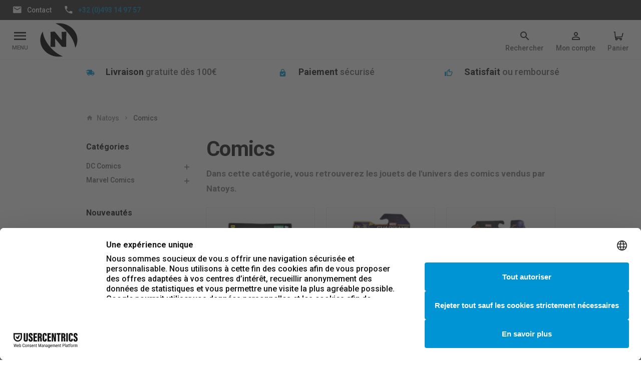

--- FILE ---
content_type: text/html; charset=utf-8
request_url: https://www.natoys.eu/39-comics
body_size: 14037
content:
<!DOCTYPE HTML>
<!--[if lt IE 7]> <html class="no-js lt-ie9 lt-ie8 lt-ie7" lang="fr-fr"><![endif]-->
<!--[if IE 7]><html class="no-js lt-ie9 lt-ie8 ie7" lang="fr-fr"><![endif]-->
<!--[if IE 8]><html class="no-js lt-ie9 ie8" lang="fr-fr"><![endif]-->
<!--[if gt IE 8]> <html class="no-js ie9" lang="fr-fr"><![endif]-->
<html lang="fr-fr">
	<head>
		            <script data-keepinline="true">
            
            // Define dataLayer and the gtag function.
            window.dataLayer = window.dataLayer || [];
            function gtag(){dataLayer.push(arguments);}

            // Set default consent to 'denied' as a placeholder
            // Determine actual values based on your own requirements
            gtag('consent', 'default', {
                'ad_storage': 'denied',
                'ad_user_data': 'denied',
                'ad_personalization': 'denied',
                'analytics_storage': 'denied',
                'functionality_storage': 'denied',
                'personalization_storage': 'denied',
                'security_storage': 'granted',
                'wait_for_update': 500
            });
            
        </script>
                
<script src="https://web.cmp.usercentrics.eu/modules/autoblocker.js" data-keepinline="true" id="usercentrics-autoblocker"></script>
        
<script id="usercentrics-cmp" src="https://web.cmp.usercentrics.eu/ui/loader.js" data-keepinline="true" data-settings-id="L_Ze5Lpkyf4FEO" async></script>

		<meta charset="utf-8" />
		
		<title>
					Comics
				</title>

						<meta name="generator" content="PrestaShop" />
		<meta name="robots" content="index,follow" />
		<meta name="viewport" content="width=device-width, minimum-scale=0.25, maximum-scale=2.0, initial-scale=1.0" />
		<meta name="apple-mobile-web-app-capable" content="yes" />
														<link rel="stylesheet" href="https://www.natoys.eu/themes/enetb-base/cache/v_210_67e1672d60c97f9c085322f8857e4df1_all_static.css" type="text/css" media="all" />
																<link rel="stylesheet" href="https://www.natoys.eu/themes/enetb-base/cache/v_210_6b811186d3ef12fc406957cbf4e79831_all_dynamic.css" type="text/css" media="all" />
													    <meta property="og:site_name" content="Natoys" module="enetopengraph">
    <meta property="og:title" content="Comics" module="enetopengraph">
    <meta property="og:image" content="https://www.natoys.eu/modules/enetopengraph/views/img/og-natoys_5f51f88f99ffb.jpg" module="enetopengraph">
    <meta property="og:type" content="product.group" module="enetopengraph">
    <meta property="og:url" content="https://www.natoys.eu/39-comics" module="enetopengraph">
<!-- Global site tag (gtag.js) - Google Analytics -->

<script async src="https://www.googletagmanager.com/gtag/js?id=G-QP6YGEQQ4E" data-keepinline="true"></script>
<script data-keepinline="true">
    window.dataLayer = window.dataLayer || [];
    
    function gtag(){dataLayer.push(arguments);}
    
    gtag('js', new Date());


    gtag('config', 'G-QP6YGEQQ4E', {
        'client_id': 'vqqb1hnhh5b4gajsk7sdqilbsq',
        'session_id': 'vqqb1hnhh5b4gajsk7sdqilbsq',
    });
</script><meta name="application-name" content="Natoys" /><meta name="apple-mobile-web-app-capable" content="yes" /><meta name="apple-mobile-web-app-title" content="Natoys" /><meta name="msapplication-TileColor" content="#FFF" /><meta name="theme-color" content="#FFF" /><meta name="apple-mobile-web-app-status-bar-style" content="#FFF" /><link rel="apple-touch-icon" sizes="57x57" href="/img/favicon/apple-icon-57x57.png?v=200126020135" /><link rel="apple-touch-icon" sizes="60x60" href="/img/favicon/apple-icon-60x60.png?v=200126020135" /><link rel="apple-touch-icon" sizes="72x72" href="/img/favicon/apple-icon-72x72.png?v=200126020135" /><link rel="apple-touch-icon" sizes="114x114" href="/img/favicon/apple-icon-114x114.png?v=200126020135" /><link rel="apple-touch-icon" sizes="76x76" href="/img/favicon/apple-icon-76x76.png?v=200126020135" /><link rel="apple-touch-icon" sizes="120x120" href="/img/favicon/apple-icon-120x120.png?v=200126020135" /><link rel="apple-touch-icon" sizes="152x152" href="/img/favicon/apple-icon-152x152.png?v=200126020135" /><link rel="apple-touch-icon" sizes="180x180" href="/img/favicon/apple-icon-180x180.png?v=200126020135" /><link rel="icon" type="image/png" href="/img/favicon/favicon-16x16.png?v=200126020135" sizes="16x16" /><link rel="icon" type="image/png" href="/img/favicon/favicon-32x32.png?v=200126020135" sizes="32x32" /><link rel="icon" type="image/png" href="/img/favicon/favicon-64x64.png?v=200126020135" sizes="64x64" /><link rel="icon" type="image/png" href="/img/favicon/favicon-96x96.png?v=200126020135" sizes="96x96" /><link rel="icon" type="image/png" href="/img/favicon/android-icon-36x36.png?v=200126020135" sizes="36x36" /><link rel="icon" type="image/png" href="/img/favicon/android-icon-48x48.png?v=200126020135" sizes="48x48" /><link rel="icon" type="image/png" href="/img/favicon/android-icon-72x72.png?v=200126020135" sizes="72x72" /><link rel="icon" type="image/png" href="/img/favicon/android-icon-96x96.png?v=200126020135" sizes="96x96" /><link rel="icon" type="image/png" href="/img/favicon/android-icon-144x144.png?v=200126020135" sizes="144x144" /><link rel="icon" type="image/png" href="/img/favicon/android-icon-192x192.png?v=200126020135" sizes="192x192" /><link rel="icon" type="image/png" href="/img/favicon/android-icon-192x192.png?v=200126020135" sizes="192x192" /><meta name="msapplication-TileImage" content="/img/favicon/ms-icon-144x144.png?v=200126020135" /><meta name="msapplication-square70x70logo" content="/img/favicon/ms-icon-70x70.png?v=200126020135" /><meta name="msapplication-square150x150logo" content="/img/favicon/ms-icon-150x150.png?v=200126020135" /><meta name="msapplication-wide310x150logo" content="/img/favicon/ms-icon-310x150.png?v=200126020135" /><meta name="msapplication-square310x310logo" content="/img/favicon/ms-icon-310x310.png?v=200126020135" /><link rel="manifest" href="/img/favicon/manifest.json?v=200126020135" /><link rel="canonical" href="https://www.natoys.eu/39-comics">
<link rel="alternate" href="https://www.natoys.eu/39-comics" hreflang="fr-fr">
<link rel="alternate" href="https://www.natoys.eu/39-comics" hreflang="x-default">

		<!--[if IE 8]>
		
<script src="https://oss.maxcdn.com/libs/html5shiv/3.7.0/html5shiv.js"></script>
		
<script src="https://oss.maxcdn.com/libs/respond.js/1.3.0/respond.min.js"></script>
		<![endif]-->
	</head>
	<body id="category" class="category category-39 category-comics show-left-column hide-right-column lang_fr">

	
		
	
					<div id="page">
			<header id="header">
																					<nav id="header_nav">
						<div id="contact-link" class="contact-link header_link ">
	<a aria-label="Contact" href="https://www.natoys.eu/nous-contacter" title="Contact" class="header_link_block">
		<span class="header_link_label">Contact</span>
	</a>
</div>
	<span id="shop-phone" class="shop-phone header_link">
		<a aria-label="+32 (0)493 14 97 57" href='tel:+32493149757' class="header_link_block phone-call">
			<span class="header_link_label">+32 (0)493 14 97 57</span>
		</a>
		<a aria-label="+32 (0)493 14 97 57" href="https://www.natoys.eu/nous-contacter" class="header_link_block">
			<span class="header_link_label">+32 (0)493 14 97 57</span>
		</a>
	</span>

					</nav>
								<div id="header_top">
					<div id="sidebar_icon" class="header_link">
						<a href="#" class="sidebar_toggle header_link_block">
							<span class="header_link_label">Menu</span>
						</a>
					</div>

					<a id="header_logo" class="shop-logo header_link_block" href="https://www.natoys.eu/" title="Natoys">
						<img class="img-responsive" src="https://www.natoys.eu/img/natoys-logo-1599207260.svg" alt="Natoys" title="Natoys"/>	
					</a>
				
						<!-- Menu -->
	<div id="block_top_menu">
		<ul class="block_top_menu">
			<li class="menu_item"><a href="/" title="Accueil">Accueil</a></li>
<li class="menu_item menu_parent"><a href="https://www.natoys.eu/40-star-wars" title="Star wars">Star wars</a><div class="level_1 submenu"><ul><li class="menu_parent"><a href="https://www.natoys.eu/68-moderne-2" title="Moderne (2000-2021)">Moderne (2000-2021)</a><div class="level_2 submenu"><ul><li class=""><a href="https://www.natoys.eu/59-l-attaque-des-clones-2002" title="L'attaque des clones (2002)">L'attaque des clones (2002)</a></li><li class=""><a href="https://www.natoys.eu/107-the-vintage-collection" title="The vintage collection">The vintage collection</a></li></ul></div></li><li class="menu_parent"><a href="https://www.natoys.eu/112-moderne-2021-" title="Moderne 2021 ...">Moderne 2021 ...</a><div class="level_2 submenu"><ul><li class=""><a href="https://www.natoys.eu/113-retro-collection" title="Retro collection">Retro collection</a></li><li class=""><a href="https://www.natoys.eu/114-the-mandalorian" title="The Mandalorian">The Mandalorian</a></li><li class=""><a href="https://www.natoys.eu/118-the-vintage-collection" title="The vintage collection">The vintage collection</a></li></ul></div></li><li class=""><a href="https://www.natoys.eu/74-the-black-series" title="The Black series">The Black series</a></li><li class=""><a href="https://www.natoys.eu/109-hot-toys" title="Hot Toys">Hot Toys</a></li><li class=""><a href="https://www.natoys.eu/116-gentle-giant" title="Gentle Giant">Gentle Giant</a></li><li class=""><a href="https://www.natoys.eu/119-sideshow-collectibles" title="Sideshow collectibles">Sideshow collectibles</a></li><li class=""><a href="https://www.natoys.eu/121-kotobukiya" title="Kotobukiya">Kotobukiya</a></li></ul></div></li><li class="menu_item menu_parent menu_active"><a href="https://www.natoys.eu/39-comics" title="Comics">Comics</a><div class="level_1 submenu"><ul><li class="category-thumbnail"><img data-src="https://www.natoys.eu/img/c/39-0_thumb.jpg" alt="Comics" title="Comics" class="img-responsive lazyload" width="267" height="144" /></li><li class="menu_parent"><a href="https://www.natoys.eu/75-dc-comics" title="DC Comics">DC Comics</a><div class="level_2 submenu"><ul><li class=""><a href="https://www.natoys.eu/5-batman" title="Batman">Batman</a></li><li class=""><a href="https://www.natoys.eu/95-superman" title="Superman">Superman</a></li></ul></div></li><li class="menu_parent"><a href="https://www.natoys.eu/76-marvel-comics" title="Marvel Comics">Marvel Comics</a><div class="level_2 submenu"><ul><li class=""><a href="https://www.natoys.eu/73-gardiens-de-la-galaxie" title="Les Gardiens de la galaxie">Les Gardiens de la galaxie</a></li><li class=""><a href="https://www.natoys.eu/102-spiderman" title="Spiderman">Spiderman</a></li></ul></div></li></ul></div></li><li class="menu_item menu_parent"><a href="https://www.natoys.eu/37-manga" title="Manga">Manga</a><div class="level_1 submenu"><ul><li class="category-thumbnail"><img data-src="https://www.natoys.eu/img/c/37-0_thumb.jpg" alt="Manga" title="Manga" class="img-responsive lazyload" width="267" height="144" /></li><li class=""><a href="https://www.natoys.eu/82-dragon-ball" title="Dragon Ball">Dragon Ball</a></li><li class=""><a href="https://www.natoys.eu/105-goldorak" title="Goldorak">Goldorak</a></li><li class=""><a href="https://www.natoys.eu/110-sailor-moon" title="Sailor Moon">Sailor Moon</a></li><li class=""><a href="https://www.natoys.eu/128-one-piece" title="One Piece">One Piece</a></li><li class=""><a href="https://www.natoys.eu/129-demon-slayer" title="Demon Slayer">Demon Slayer</a></li><li class=""><a href="https://www.natoys.eu/131-naruto" title="Naruto">Naruto</a></li></ul></div></li><li class="menu_item menu_parent"><a href="https://www.natoys.eu/41-serie-tv" title="Série Tv">Série Tv</a><div class="level_1 submenu"><ul><li class="menu_parent"><a href="https://www.natoys.eu/80-dessin-anime" title="Dessin animé">Dessin animé</a><div class="level_2 submenu"><ul><li class=""><a href="https://www.natoys.eu/81-gi-joe" title="GI Joe">GI Joe</a></li><li class=""><a href="https://www.natoys.eu/84-dragon-ball" title="Dragon Ball">Dragon Ball</a></li><li class=""><a href="https://www.natoys.eu/98-tortues-ninja" title="Tortues Ninja">Tortues Ninja</a></li><li class=""><a href="https://www.natoys.eu/99-motu" title="Les Maîtres de l'univers">Les Maîtres de l'univers</a></li><li class=""><a href="https://www.natoys.eu/103-avatar-le-dernier-maitre-de-l-air" title="Avatar : Le dernier maître de l'air">Avatar : Le dernier maître de l'air</a></li><li class=""><a href="https://www.natoys.eu/104-pokemon" title="Pokémon">Pokémon</a></li><li class=""><a href="https://www.natoys.eu/108-saint-seiya" title="Saint Seiya">Saint Seiya</a></li><li class=""><a href="https://www.natoys.eu/117-digimon" title="Digimon">Digimon</a></li><li class=""><a href="https://www.natoys.eu/120-capitaine-flam" title="Capitaine Flam">Capitaine Flam</a></li><li class=""><a href="https://www.natoys.eu/123-silverhawks" title="Silverhawks">Silverhawks</a></li><li class=""><a href="https://www.natoys.eu/124-mask" title="M.A.S.K.">M.A.S.K.</a></li><li class=""><a href="https://www.natoys.eu/126-les-samurais-de-l-eternel" title="Les samuraïs de l'éternel">Les samuraïs de l'éternel</a></li></ul></div></li><li class="menu_parent"><a href="https://www.natoys.eu/86-serie" title="Série">Série</a><div class="level_2 submenu"><ul><li class=""><a href="https://www.natoys.eu/94-star-trek" title="Star Trek">Star Trek</a></li><li class=""><a href="https://www.natoys.eu/127-monster-high" title="Monster High">Monster High</a></li><li class=""><a href="https://www.natoys.eu/130-alf" title="Alf">Alf</a></li></ul></div></li></ul></div></li><li class="menu_item menu_parent"><a href="https://www.natoys.eu/42-cinema" title="Cinéma">Cinéma</a><div class="level_1 submenu"><ul><li class=""><a href="https://www.natoys.eu/77-avatar" title="Avatar">Avatar</a></li><li class=""><a href="https://www.natoys.eu/78-jurassic-park" title="Jurassic Park">Jurassic Park</a></li><li class=""><a href="https://www.natoys.eu/79-harry-potter" title="Harry Potter">Harry Potter</a></li><li class=""><a href="https://www.natoys.eu/106-ghostbusters" title="Ghostbusters">Ghostbusters</a></li><li class=""><a href="https://www.natoys.eu/125-indiana-jones" title="Indiana Jones">Indiana Jones</a></li><li class=""><a href="https://www.natoys.eu/133-le-seigneur-des-anneaux" title="Le seigneur des anneaux">Le seigneur des anneaux</a></li></ul></div></li><li class="menu_item menu_parent"><a href="https://www.natoys.eu/43-vehicules" title="Véhicules">Véhicules</a><div class="level_1 submenu"><ul><li class="category-thumbnail"><img data-src="https://www.natoys.eu/img/c/43-0_thumb.jpg" alt="V&eacute;hicules" title="V&eacute;hicules" class="img-responsive lazyload" width="267" height="144" /></li><li class=""><a href="https://www.natoys.eu/88-divers" title="Divers">Divers</a></li></ul></div></li>

					</ul>
	</div>
	<!--/ Menu -->
<!-- Block search module TOP -->
<div id="search_block_top" class="header_link">
	<a href="#" id="searchbox_toggle" class="header_link_block" aria-label="Rechercher">
		<span class="header_link_label">Rechercher</span>
	</a>
	<div id="searchbox" class="header_link_block">
		<form method="get" action="//www.natoys.eu/recherche" >
			<a href="#" id="searchbox_close" aria-label="Fermer">
				<span>Fermer</span>
			</a>

			<input type="hidden" name="controller" value="search" />
			<input type="hidden" name="orderby" value="position" />
			<input type="hidden" name="orderway" value="desc" />
			<input aria-label="Que recherchez-vous ?" class="search_query form-control" type="text" id="search_query_top" name="search_query" placeholder="Que recherchez-vous ?" value="" />
			
			<button type="submit" aria-label="Rechercher" name="submit_search" id="searchbox_search" class="button-search">
				<span>Rechercher</span>
			</button>
		</form>
	</div>
</div>
<!-- /Block search module TOP --><!-- Block user information module TOP  -->
			<div id="blockuserinfo" class="blockuserinfo-block header_link">
			<a class="header_link_block" href="https://www.natoys.eu/mon-compte" title="Connectez-vous à votre compte client" rel="nofollow">
				<span class="header_link_label">Mon compte</span>
			</a>
		</div>
	<!-- /Block user information module TOP  --><!-- MODULE Block cart -->
<div id="block_shopping_cart" class="header_link header_dropdown dropdown shopping_cart">
	<a href="https://www.natoys.eu/commande" title="Voir mon panier" rel="nofollow" class="header_link_block dropdown-toggle" data-hover="dropdown">
		<span id="cart_quantity" class="ajax_cart_quantity header_link_bullet" style="display:none;">0</span>
		<span class="header_link_label">
			<strong>Panier</strong>
			<span class="ajax_cart_quantity" style="display:none;">0</span>
			<span class="ajax_cart_product_txt" style="display:none;">Produit</span>
			<span class="ajax_cart_product_txt_s" style="display:none;">Produits</span>
			<span class="ajax_cart_total" style="display:none;">
							</span>
			<span class="ajax_cart_no_product" >(vide)</span>
		</span>
	</a>
			<div class="cart_block dropdown-menu">
			<!-- block list of products -->
			<div class="block_content cart_block_list">
				<p class="h3">Mon panier</p>
				
				<p class="cart_block_no_products">
					Aucun produit
				</p>

				
								<div class="cart-prices" style="display:none;">
																									<div class="cart-prices-line last-line">
						<span class="price cart_block_total ajax_block_cart_total">
							0,00 €
						</span>
						<span>Total</span>
					</div>
									</div>
				<p class="cart-buttons" style="display:none;">
					<a id="button_order_cart" class="btn btn-primary" href="https://www.natoys.eu/commande?step=2" title="Passer commande" rel="nofollow">
						<span>Passer commande</span>
						<i class="icon-chevron-right right"></i>
					</a>
					
					<a id="button_goto_cart" class="btn btn-link" href="https://www.natoys.eu/commande?step=0" title="Passer commande" rel="nofollow">
						<span>Voir mon panier</span>
					</a>
				</p>
			</div>
		</div><!-- .cart_block -->
	</div>

<!-- /MODULE Block cart -->				</div>
			</header>

			<aside id="sidebar">
				<div id="sidebar_block">
					<div id="sidebar_header">
						<button id="sidebar_close" class="sidebar_close">Fermer le menu</button>

						<a id="sidebar_logo" class="shop-logo" href="https://www.natoys.eu/" title="Natoys">
							<img class="img-responsive" src="https://www.natoys.eu/img/natoys-logo-1599207260.svg" alt="Natoys" title="Natoys"/>	
						</a>
					</div>

					<div id="sidebar_body">
						<!-- Menu -->
<div id="block_top_menu_sidebar">
	<ul class="block_top_menu">
		<li class="menu_item"><a href="/" title="Accueil">Accueil</a></li>
<li class="menu_item menu_parent"><a href="https://www.natoys.eu/40-star-wars" title="Star wars">Star wars</a><div class="level_1 submenu"><ul><li class="menu_parent"><a href="https://www.natoys.eu/68-moderne-2" title="Moderne (2000-2021)">Moderne (2000-2021)</a><div class="level_2 submenu"><ul><li class=""><a href="https://www.natoys.eu/59-l-attaque-des-clones-2002" title="L'attaque des clones (2002)">L'attaque des clones (2002)</a></li><li class=""><a href="https://www.natoys.eu/107-the-vintage-collection" title="The vintage collection">The vintage collection</a></li></ul></div></li><li class="menu_parent"><a href="https://www.natoys.eu/112-moderne-2021-" title="Moderne 2021 ...">Moderne 2021 ...</a><div class="level_2 submenu"><ul><li class=""><a href="https://www.natoys.eu/113-retro-collection" title="Retro collection">Retro collection</a></li><li class=""><a href="https://www.natoys.eu/114-the-mandalorian" title="The Mandalorian">The Mandalorian</a></li><li class=""><a href="https://www.natoys.eu/118-the-vintage-collection" title="The vintage collection">The vintage collection</a></li></ul></div></li><li class=""><a href="https://www.natoys.eu/74-the-black-series" title="The Black series">The Black series</a></li><li class=""><a href="https://www.natoys.eu/109-hot-toys" title="Hot Toys">Hot Toys</a></li><li class=""><a href="https://www.natoys.eu/116-gentle-giant" title="Gentle Giant">Gentle Giant</a></li><li class=""><a href="https://www.natoys.eu/119-sideshow-collectibles" title="Sideshow collectibles">Sideshow collectibles</a></li><li class=""><a href="https://www.natoys.eu/121-kotobukiya" title="Kotobukiya">Kotobukiya</a></li></ul></div></li><li class="menu_item menu_parent menu_active"><a href="https://www.natoys.eu/39-comics" title="Comics">Comics</a><div class="level_1 submenu"><ul><li class="category-thumbnail"><img data-src="https://www.natoys.eu/img/c/39-0_thumb.jpg" alt="Comics" title="Comics" class="img-responsive lazyload" width="267" height="144" /></li><li class="menu_parent"><a href="https://www.natoys.eu/75-dc-comics" title="DC Comics">DC Comics</a><div class="level_2 submenu"><ul><li class=""><a href="https://www.natoys.eu/5-batman" title="Batman">Batman</a></li><li class=""><a href="https://www.natoys.eu/95-superman" title="Superman">Superman</a></li></ul></div></li><li class="menu_parent"><a href="https://www.natoys.eu/76-marvel-comics" title="Marvel Comics">Marvel Comics</a><div class="level_2 submenu"><ul><li class=""><a href="https://www.natoys.eu/73-gardiens-de-la-galaxie" title="Les Gardiens de la galaxie">Les Gardiens de la galaxie</a></li><li class=""><a href="https://www.natoys.eu/102-spiderman" title="Spiderman">Spiderman</a></li></ul></div></li></ul></div></li><li class="menu_item menu_parent"><a href="https://www.natoys.eu/37-manga" title="Manga">Manga</a><div class="level_1 submenu"><ul><li class="category-thumbnail"><img data-src="https://www.natoys.eu/img/c/37-0_thumb.jpg" alt="Manga" title="Manga" class="img-responsive lazyload" width="267" height="144" /></li><li class=""><a href="https://www.natoys.eu/82-dragon-ball" title="Dragon Ball">Dragon Ball</a></li><li class=""><a href="https://www.natoys.eu/105-goldorak" title="Goldorak">Goldorak</a></li><li class=""><a href="https://www.natoys.eu/110-sailor-moon" title="Sailor Moon">Sailor Moon</a></li><li class=""><a href="https://www.natoys.eu/128-one-piece" title="One Piece">One Piece</a></li><li class=""><a href="https://www.natoys.eu/129-demon-slayer" title="Demon Slayer">Demon Slayer</a></li><li class=""><a href="https://www.natoys.eu/131-naruto" title="Naruto">Naruto</a></li></ul></div></li><li class="menu_item menu_parent"><a href="https://www.natoys.eu/41-serie-tv" title="Série Tv">Série Tv</a><div class="level_1 submenu"><ul><li class="menu_parent"><a href="https://www.natoys.eu/80-dessin-anime" title="Dessin animé">Dessin animé</a><div class="level_2 submenu"><ul><li class=""><a href="https://www.natoys.eu/81-gi-joe" title="GI Joe">GI Joe</a></li><li class=""><a href="https://www.natoys.eu/84-dragon-ball" title="Dragon Ball">Dragon Ball</a></li><li class=""><a href="https://www.natoys.eu/98-tortues-ninja" title="Tortues Ninja">Tortues Ninja</a></li><li class=""><a href="https://www.natoys.eu/99-motu" title="Les Maîtres de l'univers">Les Maîtres de l'univers</a></li><li class=""><a href="https://www.natoys.eu/103-avatar-le-dernier-maitre-de-l-air" title="Avatar : Le dernier maître de l'air">Avatar : Le dernier maître de l'air</a></li><li class=""><a href="https://www.natoys.eu/104-pokemon" title="Pokémon">Pokémon</a></li><li class=""><a href="https://www.natoys.eu/108-saint-seiya" title="Saint Seiya">Saint Seiya</a></li><li class=""><a href="https://www.natoys.eu/117-digimon" title="Digimon">Digimon</a></li><li class=""><a href="https://www.natoys.eu/120-capitaine-flam" title="Capitaine Flam">Capitaine Flam</a></li><li class=""><a href="https://www.natoys.eu/123-silverhawks" title="Silverhawks">Silverhawks</a></li><li class=""><a href="https://www.natoys.eu/124-mask" title="M.A.S.K.">M.A.S.K.</a></li><li class=""><a href="https://www.natoys.eu/126-les-samurais-de-l-eternel" title="Les samuraïs de l'éternel">Les samuraïs de l'éternel</a></li></ul></div></li><li class="menu_parent"><a href="https://www.natoys.eu/86-serie" title="Série">Série</a><div class="level_2 submenu"><ul><li class=""><a href="https://www.natoys.eu/94-star-trek" title="Star Trek">Star Trek</a></li><li class=""><a href="https://www.natoys.eu/127-monster-high" title="Monster High">Monster High</a></li><li class=""><a href="https://www.natoys.eu/130-alf" title="Alf">Alf</a></li></ul></div></li></ul></div></li><li class="menu_item menu_parent"><a href="https://www.natoys.eu/42-cinema" title="Cinéma">Cinéma</a><div class="level_1 submenu"><ul><li class=""><a href="https://www.natoys.eu/77-avatar" title="Avatar">Avatar</a></li><li class=""><a href="https://www.natoys.eu/78-jurassic-park" title="Jurassic Park">Jurassic Park</a></li><li class=""><a href="https://www.natoys.eu/79-harry-potter" title="Harry Potter">Harry Potter</a></li><li class=""><a href="https://www.natoys.eu/106-ghostbusters" title="Ghostbusters">Ghostbusters</a></li><li class=""><a href="https://www.natoys.eu/125-indiana-jones" title="Indiana Jones">Indiana Jones</a></li><li class=""><a href="https://www.natoys.eu/133-le-seigneur-des-anneaux" title="Le seigneur des anneaux">Le seigneur des anneaux</a></li></ul></div></li><li class="menu_item menu_parent"><a href="https://www.natoys.eu/43-vehicules" title="Véhicules">Véhicules</a><div class="level_1 submenu"><ul><li class="category-thumbnail"><img data-src="https://www.natoys.eu/img/c/43-0_thumb.jpg" alt="V&eacute;hicules" title="V&eacute;hicules" class="img-responsive lazyload" width="267" height="144" /></li><li class=""><a href="https://www.natoys.eu/88-divers" title="Divers">Divers</a></li></ul></div></li>
	</ul>
</div>
<!--/ Menu -->

					</div>
					
															<div id="sidebar_footer">
						<!-- Block user information module TOP  -->
			<div id="blockuserinfo_sidebar" class="blockuserinfo-block header_link">
			<a class="header_link_block" href="https://www.natoys.eu/mon-compte" title="Connectez-vous à votre compte client" rel="nofollow">
				<span class="header_link_label">Mon compte</span>
			</a>
		</div>
	<!-- /Block user information module TOP  --><div id="contact-link_sidebar" class="contact-link header_link ">
	<a aria-label="Contact" href="https://www.natoys.eu/nous-contacter" title="Contact" class="header_link_block">
		<span class="header_link_label">Contact</span>
	</a>
</div>
	<span id="shop-phone_sidebar" class="shop-phone header_link">
		<a aria-label="+32 (0)493 14 97 57" href='tel:+32493149757' class="header_link_block phone-call">
			<span class="header_link_label">+32 (0)493 14 97 57</span>
		</a>
		<a aria-label="+32 (0)493 14 97 57" href="https://www.natoys.eu/nous-contacter" class="header_link_block">
			<span class="header_link_label">+32 (0)493 14 97 57</span>
		</a>
	</span>

					</div>
									</div>
				<div id="sidebar_overlay" class="sidebar_close"></div>
			</aside>
			
									<section id="top_column">
					<div id="footer_reassurance" class="htmlcontent reassurance"   >
		<ul class="rea">
<li><i class="icon-truck-fast"></i><strong>Livraison </strong>gratuite dès 100€</li>
<li><i class="icon-lock-check"></i><strong>Paiement</strong> sécurisé</li>
<li><i class="icon-thumb-up-outline"></i><strong>Satisfait</strong> ou remboursé</li>
</ul> 					</div>

			</section>
						
							
<!-- Breadcrumb -->
<div class="breadcrumb">
	<div class="container">
		<a class="home" href="https://www.natoys.eu/" title="retour &agrave; Accueil"><i class="icon-home left"></i>Natoys</a>
					<i class="navigation-pipe">&gt;</i>
						<span class="navigation-page">Comics</span>
		
			</div>
</div>
<!-- /Breadcrumb -->
			
			<div class="columns-container with-column">
				<div id="columns" class="container">
					<div class="row">
													<aside id="left_column" class="column col-xs-12 col-md-3"><!-- Block categories module -->
<div id="categories_block_left" class="block">
	<p class="title_block">
		Catégories
	</p>
	<div class="block_content">
		<ul class="tree list-block auto-open dhtml">
												<li class="category_75">
	<a href="https://www.natoys.eu/75-dc-comics" title="DC Comics">
		DC Comics
	</a>
			<ul>
									<li class="category_5">
	<a href="https://www.natoys.eu/5-batman" title="Batman">
		Batman
	</a>
	</li>												<li class="category_95 last">
	<a href="https://www.natoys.eu/95-superman" title="Superman">
		Superman
	</a>
	</li>							</ul>
	</li>																<li class="category_76 last">
	<a href="https://www.natoys.eu/76-marvel-comics" title="Marvel Comics">
		Marvel Comics
	</a>
			<ul>
									<li class="category_73">
	<a href="https://www.natoys.eu/73-gardiens-de-la-galaxie" title="Les Gardiens de la galaxie">
		Les Gardiens de la galaxie
	</a>
	</li>												<li class="category_102 last">
	<a href="https://www.natoys.eu/102-spiderman" title="Spiderman">
		Spiderman
	</a>
	</li>							</ul>
	</li>									</ul>
				
	</div>
</div>
<!-- /Block categories module -->
<!-- MODULE Block new products -->
<div id="new-products_block_right" class="block">
	<p class="title_block">
		<a href="https://www.natoys.eu/nouveaux-produits" title="Nouveautés">Nouveautés</a>
	</p>
	<div class="block_content">
					<ul class="products-block">
								
									<li>
						<div class="product-container">
							<a class="products-block-image thumbnail" href="https://www.natoys.eu/accueil/1217-one-piece-statuette-pvc-king-of-artist-monkey-d-luffy-land-of-wano-ii-special-ver-19-cm.html" title="One Piece statuette PVC King of Artist Monkey D. Luffy Land of Wano II Special Ver. 19 cm" style="--image-width: 62px; --image-ratio: 100%;">
								<img class="replace-2x img-responsive" src="https://www.natoys.eu/3098-small_default/one-piece-statuette-pvc-king-of-artist-monkey-d-luffy-land-of-wano-ii-special-ver-19-cm.jpg" alt="One Piece statuette PVC King of Artist Monkey D. Luffy Land of Wano II Special Ver. 19 cm" width="62" height="62" />
							</a>
							<div class="product-content">
								<h3 class="product-name">
									<a href="https://www.natoys.eu/accueil/1217-one-piece-statuette-pvc-king-of-artist-monkey-d-luffy-land-of-wano-ii-special-ver-19-cm.html" title="One Piece statuette PVC King of Artist Monkey D. Luffy Land of Wano II Special Ver. 19 cm">One Piece statuette PVC King of Artist Monkey D. Luffy Land of Wano II Special Ver. 19 cm</a>
								</h3>
								<p class="product-description">4,98316E+12
BANDAI SAS, 102 Terrasse Boieldieu, 92085 Paris la Défense...</p>
																											<div class="price-box">
											<span class="price">
												54,00 €											</span>
											
										</div>
																								</div>
						</div>
					</li>
									<li>
						<div class="product-container">
							<a class="products-block-image thumbnail" href="https://www.natoys.eu/accueil/1216-one-piece-statuette-pvc-big-sofvimates-laboon-13-cm.html" title="One Piece statuette PVC Big Sofvimates Laboon 13 cm" style="--image-width: 62px; --image-ratio: 100%;">
								<img class="replace-2x img-responsive" src="https://www.natoys.eu/3096-small_default/one-piece-statuette-pvc-big-sofvimates-laboon-13-cm.jpg" alt="One Piece statuette PVC Big Sofvimates Laboon 13 cm" width="62" height="62" />
							</a>
							<div class="product-content">
								<h3 class="product-name">
									<a href="https://www.natoys.eu/accueil/1216-one-piece-statuette-pvc-big-sofvimates-laboon-13-cm.html" title="One Piece statuette PVC Big Sofvimates Laboon 13 cm">One Piece statuette PVC Big Sofvimates Laboon 13 cm</a>
								</h3>
								<p class="product-description">4,98316E+12
BANDAI SAS, 102 Terrasse Boieldieu, 92085 Paris la Défense...</p>
																											<div class="price-box">
											<span class="price">
												54,00 €											</span>
											
										</div>
																								</div>
						</div>
					</li>
									<li>
						<div class="product-container">
							<a class="products-block-image thumbnail" href="https://www.natoys.eu/accueil/1215-hunter-x-hunter-statuette-pvc-hunting-archives-quwrof-18-cm.html" title="Hunter x Hunter statuette PVC Hunting Archives Quwrof 18 cm" style="--image-width: 62px; --image-ratio: 100%;">
								<img class="replace-2x img-responsive" src="https://www.natoys.eu/3094-small_default/hunter-x-hunter-statuette-pvc-hunting-archives-quwrof-18-cm.jpg" alt="Hunter x Hunter statuette PVC Hunting Archives Quwrof 18 cm" width="62" height="62" />
							</a>
							<div class="product-content">
								<h3 class="product-name">
									<a href="https://www.natoys.eu/accueil/1215-hunter-x-hunter-statuette-pvc-hunting-archives-quwrof-18-cm.html" title="Hunter x Hunter statuette PVC Hunting Archives Quwrof 18 cm">Hunter x Hunter statuette PVC Hunting Archives Quwrof 18 cm</a>
								</h3>
								<p class="product-description">BANDAI SAS, 102 Terrasse Boieldieu, 92085 Paris la DÃ©fense Cedex, ,...</p>
																											<div class="price-box">
											<span class="price">
												45,00 €											</span>
											
										</div>
																								</div>
						</div>
					</li>
									<li>
						<div class="product-container">
							<a class="products-block-image thumbnail" href="https://www.natoys.eu/accueil/1214-one-piece-statuette-pvc-dxf-special-monkey-d-luffy-20-cm.html" title="One Piece statuette PVC DXF Special Monkey D. Luffy 20 cm" style="--image-width: 62px; --image-ratio: 100%;">
								<img class="replace-2x img-responsive" src="https://www.natoys.eu/3092-small_default/one-piece-statuette-pvc-dxf-special-monkey-d-luffy-20-cm.jpg" alt="One Piece statuette PVC DXF Special Monkey D. Luffy 20 cm" width="62" height="62" />
							</a>
							<div class="product-content">
								<h3 class="product-name">
									<a href="https://www.natoys.eu/accueil/1214-one-piece-statuette-pvc-dxf-special-monkey-d-luffy-20-cm.html" title="One Piece statuette PVC DXF Special Monkey D. Luffy 20 cm">One Piece statuette PVC DXF Special Monkey D. Luffy 20 cm</a>
								</h3>
								<p class="product-description">4,98316E+12
BANDAI SAS, 102 Terrasse Boieldieu, 92085 Paris la Défense...</p>
																											<div class="price-box">
											<span class="price">
												45,00 €											</span>
											
										</div>
																								</div>
						</div>
					</li>
									<li>
						<div class="product-container">
							<a class="products-block-image thumbnail" href="https://www.natoys.eu/accueil/1213-one-piece-statuette-pvc-niformation-tsukuru-buggy-10-cm.html" title="One Piece statuette PVC Niformation Tsukuru Buggy 10 cm" style="--image-width: 62px; --image-ratio: 100%;">
								<img class="replace-2x img-responsive" src="https://www.natoys.eu/3090-small_default/one-piece-statuette-pvc-niformation-tsukuru-buggy-10-cm.jpg" alt="One Piece statuette PVC Niformation Tsukuru Buggy 10 cm" width="62" height="62" />
							</a>
							<div class="product-content">
								<h3 class="product-name">
									<a href="https://www.natoys.eu/accueil/1213-one-piece-statuette-pvc-niformation-tsukuru-buggy-10-cm.html" title="One Piece statuette PVC Niformation Tsukuru Buggy 10 cm">One Piece statuette PVC Niformation Tsukuru Buggy 10 cm</a>
								</h3>
								<p class="product-description">4,98316E+12
BANDAI SAS, 102 Terrasse Boieldieu, 92085 Paris la Défense...</p>
																											<div class="price-box">
											<span class="price">
												69,00 €											</span>
											
										</div>
																								</div>
						</div>
					</li>
									<li>
						<div class="product-container">
							<a class="products-block-image thumbnail" href="https://www.natoys.eu/accueil/1212-one-piece-statuette-pvc-dxf-special-monkey-d-garp-20-cm.html" title="One Piece statuette PVC DXF Special Monkey D. Garp 20 cm" style="--image-width: 62px; --image-ratio: 100%;">
								<img class="replace-2x img-responsive" src="https://www.natoys.eu/3088-small_default/one-piece-statuette-pvc-dxf-special-monkey-d-garp-20-cm.jpg" alt="One Piece statuette PVC DXF Special Monkey D. Garp 20 cm" width="62" height="62" />
							</a>
							<div class="product-content">
								<h3 class="product-name">
									<a href="https://www.natoys.eu/accueil/1212-one-piece-statuette-pvc-dxf-special-monkey-d-garp-20-cm.html" title="One Piece statuette PVC DXF Special Monkey D. Garp 20 cm">One Piece statuette PVC DXF Special Monkey D. Garp 20 cm</a>
								</h3>
								<p class="product-description">4,98316E+12
BANDAI SAS, 102 Terrasse Boieldieu, 92085 Paris la Défense...</p>
																											<div class="price-box">
											<span class="price">
												45,00 €											</span>
											
										</div>
																								</div>
						</div>
					</li>
									<li>
						<div class="product-container">
							<a class="products-block-image thumbnail" href="https://www.natoys.eu/accueil/1211-one-piece-statuette-pvc-dxf-special-marshall-d-teach-20-cm.html" title="One Piece statuette PVC DXF Special Marshall D. Teach 20 cm" style="--image-width: 62px; --image-ratio: 100%;">
								<img class="replace-2x img-responsive" src="https://www.natoys.eu/3086-small_default/one-piece-statuette-pvc-dxf-special-marshall-d-teach-20-cm.jpg" alt="One Piece statuette PVC DXF Special Marshall D. Teach 20 cm" width="62" height="62" />
							</a>
							<div class="product-content">
								<h3 class="product-name">
									<a href="https://www.natoys.eu/accueil/1211-one-piece-statuette-pvc-dxf-special-marshall-d-teach-20-cm.html" title="One Piece statuette PVC DXF Special Marshall D. Teach 20 cm">One Piece statuette PVC DXF Special Marshall D. Teach 20 cm</a>
								</h3>
								<p class="product-description">4,98316E+12
BANDAI SAS, 102 Terrasse Boieldieu, 92085 Paris la Défense...</p>
																											<div class="price-box">
											<span class="price">
												45,00 €											</span>
											
										</div>
																								</div>
						</div>
					</li>
									<li>
						<div class="product-container">
							<a class="products-block-image thumbnail" href="https://www.natoys.eu/accueil/1210-one-piece-statuette-pvc-dxf-special-portgas-d-ace-20-cm.html" title="One Piece statuette PVC DXF Special Portgas D. Ace 20 cm" style="--image-width: 62px; --image-ratio: 100%;">
								<img class="replace-2x img-responsive" src="https://www.natoys.eu/3084-small_default/one-piece-statuette-pvc-dxf-special-portgas-d-ace-20-cm.jpg" alt="One Piece statuette PVC DXF Special Portgas D. Ace 20 cm" width="62" height="62" />
							</a>
							<div class="product-content">
								<h3 class="product-name">
									<a href="https://www.natoys.eu/accueil/1210-one-piece-statuette-pvc-dxf-special-portgas-d-ace-20-cm.html" title="One Piece statuette PVC DXF Special Portgas D. Ace 20 cm">One Piece statuette PVC DXF Special Portgas D. Ace 20 cm</a>
								</h3>
								<p class="product-description">4,98316E+12
BANDAI SAS, 102 Terrasse Boieldieu, 92085 Paris la Défense...</p>
																											<div class="price-box">
											<span class="price">
												45,00 €											</span>
											
										</div>
																								</div>
						</div>
					</li>
							</ul>
			
			<a href="https://www.natoys.eu/nouveaux-produits" title="Toutes les nouveautés" class="btn btn-default btn-sm">Toutes les nouveautés<i class="icon-chevron-right right"></i></a>
			</div>
</div>
<!-- /MODULE Block new products --></aside>
																																					<main id="center_column" class="center_column col-xs-12 col-md-9">
							
					<!-- Category image -->
		<h1 class="page-heading category-name bottom-indent">
		Comics		</h1>

				<div class="content_cat">
			
						<div class="cat_desc ">
				<div id="category_description_short" class="rte">
					<p><span style="color: #808080;"><strong>Dans cette catégorie, vous retrouverez les jouets de l'univers des comics vendus par Natoys.</strong></span></p>
				</div>
				
							</div>
					</div>
									
		

					
											<!-- Layout 1 - Grille e-commerce -->
	<ul id="G-QP6YGEQQ4E" class="product_list product_list_custom layout_1">
			<li class="ajax_block_product type-product clickable" data-id-product="168" data-id-product-attribute="0">
			<div class="product-container">
				<div class="product-image">
							<a class="product_image_link" href="https://www.natoys.eu/accueil/168-batgirl-black-costume-kotobukiya.html" title="Batgirl black costume Kotobukiya">
								
		<img class="replace-2x img-responsive" data-thumbsize="home_default" src="https://www.natoys.eu/443-home_default/batgirl-black-costume-kotobukiya.jpg" alt="Batgirl black costume Kotobukiya" title="Batgirl black costume Kotobukiya"  width="306" height="306" />
		</a>
	
																		</div>

				<div class="product-infos">
						<h3 class="product-name" >
				<a href="https://www.natoys.eu/accueil/168-batgirl-black-costume-kotobukiya.html" title="Batgirl black costume Kotobukiya">
					Batgirl black costume Kotobukiya
				</a>
			</h3>
					
					
							<div class="content_price">
					

						
			<span class="price product-price">
				120,00 €			</span>

			
			
			
			
			
			</div>
									
								<div class="button-container">
				<a class="exclusive ajax_add_to_cart_button btn btn-primary" href="https://www.natoys.eu/panier?add=1&amp;id_product=168&amp;token=c1b616ee9a93cf514b78a654a5fe0929" rel="nofollow" title="Ajouter au panier" data-id-product-attribute="0" data-id-product="168" data-minimal_quantity="1"><span class="hidden-xs">Ajouter au panier</span><span class="visible-xs-inline-block">Ajouter</span></a>
			</div>
							</div>
			</div>
		</li>
			<li class="ajax_block_product type-product clickable" data-id-product="188" data-id-product-attribute="0">
			<div class="product-container">
				<div class="product-image">
							<a class="product_image_link" href="https://www.natoys.eu/accueil/188-figurine-de-nebula.html" title="Figurine de Nebula">
								
		<img class="replace-2x img-responsive" data-thumbsize="home_default" src="https://www.natoys.eu/484-home_default/figurine-de-nebula.jpg" alt="Figurine de Nebula" title="Figurine de Nebula"  width="306" height="306" />
		</a>
	
																		</div>

				<div class="product-infos">
						<h3 class="product-name" >
				<a href="https://www.natoys.eu/accueil/188-figurine-de-nebula.html" title="Figurine de Nebula">
					Figurine de Nebula
				</a>
			</h3>
					
					
							<div class="content_price">
					

						
			<span class="price product-price">
				20,00 €			</span>

			
			
			
			
			
			</div>
									
								<div class="button-container">
				<a class="exclusive ajax_add_to_cart_button btn btn-primary" href="https://www.natoys.eu/panier?add=1&amp;id_product=188&amp;token=c1b616ee9a93cf514b78a654a5fe0929" rel="nofollow" title="Ajouter au panier" data-id-product-attribute="0" data-id-product="188" data-minimal_quantity="1"><span class="hidden-xs">Ajouter au panier</span><span class="visible-xs-inline-block">Ajouter</span></a>
			</div>
							</div>
			</div>
		</li>
			<li class="ajax_block_product type-product clickable" data-id-product="189" data-id-product-attribute="0">
			<div class="product-container">
				<div class="product-image">
							<a class="product_image_link" href="https://www.natoys.eu/accueil/189-figurine-de-gamora.html" title="Figurine de Gamora">
								
		<img class="replace-2x img-responsive" data-thumbsize="home_default" src="https://www.natoys.eu/486-home_default/figurine-de-gamora.jpg" alt="Figurine de Gamora" title="Figurine de Gamora"  width="306" height="306" />
		</a>
	
																		</div>

				<div class="product-infos">
						<h3 class="product-name" >
				<a href="https://www.natoys.eu/accueil/189-figurine-de-gamora.html" title="Figurine de Gamora">
					Figurine de Gamora
				</a>
			</h3>
					
					
							<div class="content_price">
					

						
			<span class="price product-price">
				20,00 €			</span>

			
			
			
			
			
			</div>
									
								<div class="button-container">
				<a class="exclusive ajax_add_to_cart_button btn btn-primary" href="https://www.natoys.eu/panier?add=1&amp;id_product=189&amp;token=c1b616ee9a93cf514b78a654a5fe0929" rel="nofollow" title="Ajouter au panier" data-id-product-attribute="0" data-id-product="189" data-minimal_quantity="1"><span class="hidden-xs">Ajouter au panier</span><span class="visible-xs-inline-block">Ajouter</span></a>
			</div>
							</div>
			</div>
		</li>
			<li class="ajax_block_product type-product clickable" data-id-product="218" data-id-product-attribute="0">
			<div class="product-container">
				<div class="product-image">
							<a class="product_image_link" href="https://www.natoys.eu/accueil/218-les-gardiens-de-la-galaxie-star-lord.html" title="Les Gardiens de la galaxie: Star-Lord">
								
		<img class="replace-2x img-responsive" data-thumbsize="home_default" src="https://www.natoys.eu/594-home_default/les-gardiens-de-la-galaxie-star-lord.jpg" alt="Les Gardiens de la galaxie: Star-Lord" title="Les Gardiens de la galaxie: Star-Lord"  width="306" height="306" />
		</a>
	
																		</div>

				<div class="product-infos">
						<h3 class="product-name" >
				<a href="https://www.natoys.eu/accueil/218-les-gardiens-de-la-galaxie-star-lord.html" title="Les Gardiens de la galaxie: Star-Lord">
					Les Gardiens de la galaxie: Star-Lord
				</a>
			</h3>
					
					
							<div class="content_price">
					

						
			<span class="price product-price">
				25,00 €			</span>

			
			
			
			
			
			</div>
									
								<div class="button-container">
				<a class="exclusive ajax_add_to_cart_button btn btn-primary" href="https://www.natoys.eu/panier?add=1&amp;id_product=218&amp;token=c1b616ee9a93cf514b78a654a5fe0929" rel="nofollow" title="Ajouter au panier" data-id-product-attribute="0" data-id-product="218" data-minimal_quantity="1"><span class="hidden-xs">Ajouter au panier</span><span class="visible-xs-inline-block">Ajouter</span></a>
			</div>
							</div>
			</div>
		</li>
			<li class="ajax_block_product type-product clickable" data-id-product="256" data-id-product-attribute="0">
			<div class="product-container">
				<div class="product-image">
							<a class="product_image_link" href="https://www.natoys.eu/accueil/256-superman-through-the-ages.html" title="Superman : Through the ages">
								
		<img class="replace-2x img-responsive" data-thumbsize="home_default" src="https://www.natoys.eu/683-home_default/superman-through-the-ages.jpg" alt="Superman : Through the ages" title="Superman : Through the ages"  width="306" height="306" />
		</a>
	
																		</div>

				<div class="product-infos">
						<h3 class="product-name" >
				<a href="https://www.natoys.eu/accueil/256-superman-through-the-ages.html" title="Superman : Through the ages">
					Superman : Through the ages
				</a>
			</h3>
					
					
							<div class="content_price">
					

						
			<span class="price product-price">
				99,00 €			</span>

			
			
			
			
			
			</div>
									
								<div class="button-container">
				<a class="exclusive ajax_add_to_cart_button btn btn-primary" href="https://www.natoys.eu/panier?add=1&amp;id_product=256&amp;token=c1b616ee9a93cf514b78a654a5fe0929" rel="nofollow" title="Ajouter au panier" data-id-product-attribute="0" data-id-product="256" data-minimal_quantity="1"><span class="hidden-xs">Ajouter au panier</span><span class="visible-xs-inline-block">Ajouter</span></a>
			</div>
							</div>
			</div>
		</li>
			<li class="ajax_block_product type-product clickable" data-id-product="328" data-id-product-attribute="0">
			<div class="product-container">
				<div class="product-image">
							<a class="product_image_link" href="https://www.natoys.eu/accueil/328-dc-direct-superman.html" title="DC direct Superman">
								
		<img class="replace-2x img-responsive" data-thumbsize="home_default" src="https://www.natoys.eu/886-home_default/dc-direct-superman.jpg" alt="DC direct Superman" title="DC direct Superman"  width="306" height="306" />
		</a>
	
																		</div>

				<div class="product-infos">
						<h3 class="product-name" >
				<a href="https://www.natoys.eu/accueil/328-dc-direct-superman.html" title="DC direct Superman">
					DC direct Superman
				</a>
			</h3>
					
					
							<div class="content_price">
					

						
			<span class="price product-price">
				120,00 €			</span>

			
			
			
			
			
			</div>
									
								<div class="button-container">
				<a class="exclusive ajax_add_to_cart_button btn btn-primary" href="https://www.natoys.eu/panier?add=1&amp;id_product=328&amp;token=c1b616ee9a93cf514b78a654a5fe0929" rel="nofollow" title="Ajouter au panier" data-id-product-attribute="0" data-id-product="328" data-minimal_quantity="1"><span class="hidden-xs">Ajouter au panier</span><span class="visible-xs-inline-block">Ajouter</span></a>
			</div>
							</div>
			</div>
		</li>
			<li class="ajax_block_product type-product clickable" data-id-product="437" data-id-product-attribute="0">
			<div class="product-container">
				<div class="product-image">
							<a class="product_image_link" href="https://www.natoys.eu/accueil/437-spider-man-miles-morales.html" title="Spider Man (Miles Morales)">
								
		<img class="replace-2x img-responsive" data-thumbsize="home_default" src="https://www.natoys.eu/1276-home_default/spider-man-miles-morales.jpg" alt="Spider Man (Miles Morales)" title="Spider Man (Miles Morales)"  width="306" height="306" />
		</a>
	
																		</div>

				<div class="product-infos">
						<h3 class="product-name" >
				<a href="https://www.natoys.eu/accueil/437-spider-man-miles-morales.html" title="Spider Man (Miles Morales)">
					Spider Man (Miles Morales)
				</a>
			</h3>
					
					
							<div class="content_price">
					

						
			<span class="price product-price">
				80,00 €			</span>

			
			
			
			
			
			</div>
									
								<div class="button-container">
				<a class="exclusive ajax_add_to_cart_button btn btn-primary" href="https://www.natoys.eu/panier?add=1&amp;id_product=437&amp;token=c1b616ee9a93cf514b78a654a5fe0929" rel="nofollow" title="Ajouter au panier" data-id-product-attribute="0" data-id-product="437" data-minimal_quantity="1"><span class="hidden-xs">Ajouter au panier</span><span class="visible-xs-inline-block">Ajouter</span></a>
			</div>
							</div>
			</div>
		</li>
			<li class="ajax_block_product type-product clickable" data-id-product="514" data-id-product-attribute="0">
			<div class="product-container">
				<div class="product-image">
							<a class="product_image_link" href="https://www.natoys.eu/accueil/514-batman-the-animated-series-replique-11-grapnel-launcher.html" title="Batman The Animated Series réplique 1/1 Grapnel Launcher">
								
		<img class="replace-2x img-responsive" data-thumbsize="home_default" src="https://www.natoys.eu/1499-home_default/batman-the-animated-series-replique-11-grapnel-launcher.jpg" alt="Batman The Animated Series réplique 1/1 Grapnel Launcher" title="Batman The Animated Series réplique 1/1 Grapnel Launcher"  width="306" height="306" />
		</a>
	
																		</div>

				<div class="product-infos">
						<h3 class="product-name" >
				<a href="https://www.natoys.eu/accueil/514-batman-the-animated-series-replique-11-grapnel-launcher.html" title="Batman The Animated Series réplique 1/1 Grapnel Launcher">
					Batman The Animated Series réplique 1/1 Grapnel Launcher
				</a>
			</h3>
					
					
							<div class="content_price">
					

						
			<span class="price product-price">
				42,00 €			</span>

			
			
			
			
			
			</div>
									
								<div class="button-container">
				<a class="exclusive ajax_add_to_cart_button btn btn-primary" href="https://www.natoys.eu/panier?add=1&amp;id_product=514&amp;token=c1b616ee9a93cf514b78a654a5fe0929" rel="nofollow" title="Ajouter au panier" data-id-product-attribute="0" data-id-product="514" data-minimal_quantity="1"><span class="hidden-xs">Ajouter au panier</span><span class="visible-xs-inline-block">Ajouter</span></a>
			</div>
							</div>
			</div>
		</li>
			<li class="ajax_block_product type-product clickable" data-id-product="662" data-id-product-attribute="0">
			<div class="product-container">
				<div class="product-image">
							<a class="product_image_link" href="https://www.natoys.eu/accueil/662-marvel-legends-series-20h-anniversary-hulk.html" title="Marvel Legends Series 20h Anniversary Hulk">
								
		<img class="replace-2x img-responsive" data-thumbsize="home_default" src="https://www.natoys.eu/1867-home_default/marvel-legends-series-20h-anniversary-hulk.jpg" alt="Marvel Legends Series 20h Anniversary Hulk" title="Marvel Legends Series 20h Anniversary Hulk"  width="306" height="306" />
		</a>
	
																		</div>

				<div class="product-infos">
						<h3 class="product-name" >
				<a href="https://www.natoys.eu/accueil/662-marvel-legends-series-20h-anniversary-hulk.html" title="Marvel Legends Series 20h Anniversary Hulk">
					Marvel Legends Series 20h Anniversary Hulk
				</a>
			</h3>
					
					
							<div class="content_price">
					

						
			<span class="price product-price">
				50,00 €			</span>

			
			
			
			
			
			</div>
									
								<div class="button-container">
				<a class="exclusive ajax_add_to_cart_button btn btn-primary" href="https://www.natoys.eu/panier?add=1&amp;id_product=662&amp;token=c1b616ee9a93cf514b78a654a5fe0929" rel="nofollow" title="Ajouter au panier" data-id-product-attribute="0" data-id-product="662" data-minimal_quantity="1"><span class="hidden-xs">Ajouter au panier</span><span class="visible-xs-inline-block">Ajouter</span></a>
			</div>
							</div>
			</div>
		</li>
			<li class="ajax_block_product type-product clickable" data-id-product="1202" data-id-product-attribute="0">
			<div class="product-container">
				<div class="product-image">
							<a class="product_image_link" href="https://www.natoys.eu/accueil/1202-offres-speciales-dc-multiverse-figurine-harley-quinn-dc-classic-jokerized-gold-label-18-cm.html" title="Offres spéciales DC Multiverse figurine Harley Quinn (DC Classic) Jokerized (Gold Label) 18 cm">
								
		<img class="replace-2x img-responsive" data-thumbsize="home_default" src="https://www.natoys.eu/3068-home_default/offres-speciales-dc-multiverse-figurine-harley-quinn-dc-classic-jokerized-gold-label-18-cm.jpg" alt="Offres spéciales DC Multiverse figurine Harley Quinn (DC Classic) Jokerized (Gold Label) 18 cm" title="Offres spéciales DC Multiverse figurine Harley Quinn (DC Classic) Jokerized (Gold Label) 18 cm"  width="306" height="306" />
		</a>
	
																		</div>

				<div class="product-infos">
						<h3 class="product-name" >
				<a href="https://www.natoys.eu/accueil/1202-offres-speciales-dc-multiverse-figurine-harley-quinn-dc-classic-jokerized-gold-label-18-cm.html" title="Offres spéciales DC Multiverse figurine Harley Quinn (DC Classic) Jokerized (Gold Label) 18 cm">
					Offres spéciales DC Multiverse figurine Harley Quinn (DC Classic) Jokerized (Gold Label) 18 cm
				</a>
			</h3>
					
					
							<div class="content_price">
					

						
			<span class="price product-price">
				20,00 €			</span>

			
			
			
			
			
			</div>
									
								<div class="button-container">
				<a class="exclusive ajax_add_to_cart_button btn btn-primary" href="https://www.natoys.eu/panier?add=1&amp;id_product=1202&amp;token=c1b616ee9a93cf514b78a654a5fe0929" rel="nofollow" title="Ajouter au panier" data-id-product-attribute="0" data-id-product="1202" data-minimal_quantity="1"><span class="hidden-xs">Ajouter au panier</span><span class="visible-xs-inline-block">Ajouter</span></a>
			</div>
							</div>
			</div>
		</li>
		</ul>
						
			
									
			
		
		

											</main><!-- #center_column -->
												</div><!-- .row -->
					</div><!-- #columns -->
				</div><!-- .columns-container -->

				<section id="footer_top">
						<div id="htmlcontent_17_1" class="htmlcontent " style="background-image: url(https://www.natoys.eu/modules/htmlcontent/views/img/17.jpg); background-position: center center; background-repeat: no-repeat;"  data-background="https://www.natoys.eu/modules/htmlcontent/views/img/17.jpg" >
		<div class="btn-blog"><a href="https://natoysjouetvintage.blogspot.com/" class="btn btn-primary" target="_blank" rel="noopener">Visitez aussi le blog de Natoys ! </a></div> 					</div>

				</section>

								<!-- Footer -->
				<footer id="footer">
					<div class="container">
						<div class="row"><!-- MODULE Block contact infos -->
<div id="block_contact_infos" class="footer-block">
	<a class="footer_logo" href="https://www.natoys.eu/" title="Natoys">
		<img class="logo img-responsive" src="https://www.natoys.eu/img/natoys-logo-1599207260.svg" alt="Natoys" width="140" height="53"/>
	</a>

	<p class="h4">
			Natoys
		</p>

	<ul class="toggle-footer">
					<li>
				<i class="icon-map-marker"></i>Rue Trieux des scieurs, 5<br />
5020 Malonne 
			</li>
									<li>
				<i class="icon-phone"></i>
				<a aria-label="+32493149757" href='tel:+32493149757' class="phone-call">+32493149757</a>
			</li>
							<li>
				<i class="icon-email-outline"></i>
				<span><a href="&#109;&#97;&#105;&#108;&#116;&#111;&#58;%6e%61%74%6f%79%73@%68%6f%74%6d%61%69%6c.%63%6f%6d" >&#x6e;&#x61;&#x74;&#x6f;&#x79;&#x73;&#x40;&#x68;&#x6f;&#x74;&#x6d;&#x61;&#x69;&#x6c;&#x2e;&#x63;&#x6f;&#x6d;</a></span>
			</li>
					</ul>
</div>
<!-- /MODULE Block contact infos --><!-- Block myaccount module -->
<div id="myaccount_footer_block" class="footer-block">
	<p class="h4">Besoin d'aide ?</p>

	<div class="block_content toggle-footer">
		<ul class="list-block">
							<li>
					<a href="https://www.natoys.eu/info/effectuer-ou-retourner-une-commande" title="Comment passer ou retourner une commande ?" rel="nofollow">Comment passer ou retourner une commande ?</a>
				</li>
				<li>
					<a href="https://www.natoys.eu/historique-commandes" title="Visualiser ou suivre mes commandes" rel="nofollow">Visualiser ou suivre mes commandes</a>
				</li>
								<li>
					<a href="https://www.natoys.eu/retours-produits" title="Mes retours" rel="nofollow">Mes retours</a>
				</li>
														<li>
				<a href="https://www.natoys.eu/adresses" title="Visualiser ou modifier mes adresses" rel="nofollow">Visualiser ou modifier mes adresses</a>
			</li>
			<li>
				<a href="https://www.natoys.eu/identite" title="Gérer mes informations personnelles" rel="nofollow">Gérer mes informations personnelles</a>
			</li>
			
			
           
         		</ul>
	</div>
</div>
<!-- /Block myaccount module -->
<!-- Block categories module -->
<div id="blockcategories_footer" class="blockcategories_footer footer-block">
	<p class="h4">Nos produits</p>

	<div class="toggle-footer">
		<div class="category_footer list">
			<ul class="list-block tree dhtml">
																		<li class="category_40">
	<a href="https://www.natoys.eu/40-star-wars" title="Star wars">
		Star wars
	</a>
			<ul>
									<li class="category_68">
	<a href="https://www.natoys.eu/68-moderne-2" title="Moderne (2000-2021)">
		Moderne (2000-2021)
	</a>
			<ul>
									<li class="category_59">
	<a href="https://www.natoys.eu/59-l-attaque-des-clones-2002" title="L&#039;attaque des clones (2002)">
		L&#039;attaque des clones (2002)
	</a>
	</li>												<li class="category_107 last">
	<a href="https://www.natoys.eu/107-the-vintage-collection" title="The vintage collection">
		The vintage collection
	</a>
	</li>							</ul>
	</li>												<li class="category_112">
	<a href="https://www.natoys.eu/112-moderne-2021-" title="Moderne 2021 ...">
		Moderne 2021 ...
	</a>
			<ul>
									<li class="category_113">
	<a href="https://www.natoys.eu/113-retro-collection" title="Retro collection">
		Retro collection
	</a>
	</li>												<li class="category_114">
	<a href="https://www.natoys.eu/114-the-mandalorian" title="The Mandalorian">
		The Mandalorian
	</a>
	</li>												<li class="category_118 last">
	<a href="https://www.natoys.eu/118-the-vintage-collection" title="The vintage collection">
		The vintage collection
	</a>
	</li>							</ul>
	</li>												<li class="category_74">
	<a href="https://www.natoys.eu/74-the-black-series" title="The Black series">
		The Black series
	</a>
	</li>												<li class="category_109">
	<a href="https://www.natoys.eu/109-hot-toys" title="Hot Toys">
		Hot Toys
	</a>
	</li>												<li class="category_116">
	<a href="https://www.natoys.eu/116-gentle-giant" title="Gentle Giant">
		Gentle Giant
	</a>
	</li>												<li class="category_119">
	<a href="https://www.natoys.eu/119-sideshow-collectibles" title="Sideshow collectibles">
		Sideshow collectibles
	</a>
	</li>												<li class="category_121 last">
	<a href="https://www.natoys.eu/121-kotobukiya" title="Kotobukiya">
		Kotobukiya
	</a>
	</li>							</ul>
	</li>				
													
																<li class="category_39">
	<a href="https://www.natoys.eu/39-comics" class="selected" title="Comics">
		Comics
	</a>
			<ul>
									<li class="category_75">
	<a href="https://www.natoys.eu/75-dc-comics" title="DC Comics">
		DC Comics
	</a>
			<ul>
									<li class="category_5">
	<a href="https://www.natoys.eu/5-batman" title="Batman">
		Batman
	</a>
	</li>												<li class="category_95 last">
	<a href="https://www.natoys.eu/95-superman" title="Superman">
		Superman
	</a>
	</li>							</ul>
	</li>												<li class="category_76 last">
	<a href="https://www.natoys.eu/76-marvel-comics" title="Marvel Comics">
		Marvel Comics
	</a>
			<ul>
									<li class="category_73">
	<a href="https://www.natoys.eu/73-gardiens-de-la-galaxie" title="Les Gardiens de la galaxie">
		Les Gardiens de la galaxie
	</a>
	</li>												<li class="category_102 last">
	<a href="https://www.natoys.eu/102-spiderman" title="Spiderman">
		Spiderman
	</a>
	</li>							</ul>
	</li>							</ul>
	</li>				
													
																<li class="category_37">
	<a href="https://www.natoys.eu/37-manga" title="Manga">
		Manga
	</a>
			<ul>
									<li class="category_82">
	<a href="https://www.natoys.eu/82-dragon-ball" title="Dragon Ball">
		Dragon Ball
	</a>
	</li>												<li class="category_105">
	<a href="https://www.natoys.eu/105-goldorak" title="Goldorak">
		Goldorak
	</a>
	</li>												<li class="category_110">
	<a href="https://www.natoys.eu/110-sailor-moon" title="Sailor Moon">
		Sailor Moon
	</a>
	</li>												<li class="category_128">
	<a href="https://www.natoys.eu/128-one-piece" title="One Piece">
		One Piece
	</a>
	</li>												<li class="category_129">
	<a href="https://www.natoys.eu/129-demon-slayer" title="Demon Slayer">
		Demon Slayer
	</a>
	</li>												<li class="category_131 last">
	<a href="https://www.natoys.eu/131-naruto" title="Naruto">
		Naruto
	</a>
	</li>							</ul>
	</li>				
													
																<li class="category_41">
	<a href="https://www.natoys.eu/41-serie-tv" title="Série Tv">
		Série Tv
	</a>
			<ul>
									<li class="category_80">
	<a href="https://www.natoys.eu/80-dessin-anime" title="Dessin animé">
		Dessin animé
	</a>
			<ul>
									<li class="category_81">
	<a href="https://www.natoys.eu/81-gi-joe" title="GI Joe">
		GI Joe
	</a>
	</li>												<li class="category_84">
	<a href="https://www.natoys.eu/84-dragon-ball" title="Dragon Ball">
		Dragon Ball
	</a>
	</li>												<li class="category_98">
	<a href="https://www.natoys.eu/98-tortues-ninja" title="Tortues Ninja">
		Tortues Ninja
	</a>
	</li>												<li class="category_99">
	<a href="https://www.natoys.eu/99-motu" title="Les Maîtres de l&#039;univers">
		Les Maîtres de l&#039;univers
	</a>
	</li>												<li class="category_103">
	<a href="https://www.natoys.eu/103-avatar-le-dernier-maitre-de-l-air" title="Avatar : Le dernier maître de l&#039;air">
		Avatar : Le dernier maître de l&#039;air
	</a>
	</li>												<li class="category_104">
	<a href="https://www.natoys.eu/104-pokemon" title="Pokémon">
		Pokémon
	</a>
	</li>												<li class="category_108">
	<a href="https://www.natoys.eu/108-saint-seiya" title="Saint Seiya">
		Saint Seiya
	</a>
	</li>												<li class="category_117">
	<a href="https://www.natoys.eu/117-digimon" title="Digimon">
		Digimon
	</a>
	</li>												<li class="category_120">
	<a href="https://www.natoys.eu/120-capitaine-flam" title="Capitaine Flam">
		Capitaine Flam
	</a>
	</li>												<li class="category_123">
	<a href="https://www.natoys.eu/123-silverhawks" title="Silverhawks">
		Silverhawks
	</a>
	</li>												<li class="category_124">
	<a href="https://www.natoys.eu/124-mask" title="M.A.S.K.">
		M.A.S.K.
	</a>
	</li>												<li class="category_126 last">
	<a href="https://www.natoys.eu/126-les-samurais-de-l-eternel" title="Les samuraïs de l&#039;éternel">
		Les samuraïs de l&#039;éternel
	</a>
	</li>							</ul>
	</li>												<li class="category_86 last">
	<a href="https://www.natoys.eu/86-serie" title="Série">
		Série
	</a>
			<ul>
									<li class="category_94">
	<a href="https://www.natoys.eu/94-star-trek" title="Star Trek">
		Star Trek
	</a>
	</li>												<li class="category_127">
	<a href="https://www.natoys.eu/127-monster-high" title="Monster High">
		Monster High
	</a>
	</li>												<li class="category_130 last">
	<a href="https://www.natoys.eu/130-alf" title="Alf">
		Alf
	</a>
	</li>							</ul>
	</li>							</ul>
	</li>				
													
																<li class="category_42">
	<a href="https://www.natoys.eu/42-cinema" title="Cinéma">
		Cinéma
	</a>
			<ul>
									<li class="category_77">
	<a href="https://www.natoys.eu/77-avatar" title="Avatar">
		Avatar
	</a>
	</li>												<li class="category_78">
	<a href="https://www.natoys.eu/78-jurassic-park" title="Jurassic Park">
		Jurassic Park
	</a>
	</li>												<li class="category_79">
	<a href="https://www.natoys.eu/79-harry-potter" title="Harry Potter">
		Harry Potter
	</a>
	</li>												<li class="category_106">
	<a href="https://www.natoys.eu/106-ghostbusters" title="Ghostbusters">
		Ghostbusters
	</a>
	</li>												<li class="category_125">
	<a href="https://www.natoys.eu/125-indiana-jones" title="Indiana Jones">
		Indiana Jones
	</a>
	</li>												<li class="category_133 last">
	<a href="https://www.natoys.eu/133-le-seigneur-des-anneaux" title="Le seigneur des anneaux">
		Le seigneur des anneaux
	</a>
	</li>							</ul>
	</li>				
													
																<li class="category_43 last">
	<a href="https://www.natoys.eu/43-vehicules" title="Véhicules">
		Véhicules
	</a>
			<ul>
									<li class="category_88 last">
	<a href="https://www.natoys.eu/88-divers" title="Divers">
		Divers
	</a>
	</li>							</ul>
	</li>				
													
										</ul>
		</div> <!-- .category_footer -->
	</div>
</div>
<!-- /Block categories module -->
	<!-- Block CMS module footer -->
	<div id="block_various_links_footer" class="footer-block">
		<p class="h4">Informations</p>
		<div class="toggle-footer">
			<ul class="list-block">
															<li class="item">
							<a href="https://www.natoys.eu/info/notre-entreprise" title="Notre entreprise">
								Notre entreprise
							</a>
						</li>
																		<li class="item">
						<a href="https://www.natoys.eu/promotions" title="Nos promotions">
							Nos promotions
						</a>
					</li>
												<li class="item">
					<a href="https://www.natoys.eu/nouveaux-produits" title="Nos nouveautés">
						Nos nouveautés
					</a>
				</li>
																				<li class="item">
					<a href="https://www.natoys.eu/nous-contacter" title="Contactez-nous">
						Contactez-nous
					</a>
				</li>
											</ul>
			
			 
		</div>
	</div>
	<!-- /Block CMS module footer -->
<!-- Block Newsletter module-->
<div id="newsletter_block_left" class="footer-block">
	<p class="h4">Newsletter</p>
	<div class="toggle-footer">
		<form action="//www.natoys.eu/" method="post">
			<div class="form-group" >
				<label for="newsletter-input" class="sr-only">Votre adresse e-mail</label>
				<input aria-label="Votre adresse e-mail" class="inputNew form-control newsletter-input" id="newsletter-input" type="text" name="email" size="18" value="" placeholder="Votre adresse e-mail" />
				<div class="hidden">
					<input style='display: none;' type="text" name="email_bn_2" id="email_bn_2" value="">
					<input type="hidden" name="token" id="token" value="a6e1902d11d545cecd18d606b12e66cb">
				</div>
				<button type="submit" aria-label="Ok" name="submitNewsletter" class="btn btn-default button button-small">
					<span>Ok</span>
				</button>
				<input type="hidden" name="action" value="0" />
			</div>
			
			<p class="notice_data_information" >
	Par l'encodage de vos données et l'envoi du présent formulaire, vous reconnaissez avoir pris connaissance et accepté notre politique de <a href="https://www.natoys.eu/module/enetgdprcompliance/personaldata?content_only=1" class="iframe" rel="nofollow">protection des données personnelles</a>. Vous pouvez à tout moment exercer vos droits et retirer votre consentement en vous rendant sur la page « contact » du présent site internet.
</p>
		</form>
	</div>
	
</div>
<!-- /Block Newsletter module-->
<div id="social_block" class="footer-block social_block">
	<p class="h4">Suivez-nous</p>
		<div class="toggle-footer">
					<ul>
						<li class="facebook">
				<a class="_blank" aria-label="Facebook" rel="noopener" href="https://www.facebook.com/natoys2/">
					<i class="icon-facebook"></i>
					<span>Facebook</span>
				</a>
			</li>
										<li class="x">
					<a class="_blank" aria-label="X" rel="noopener" href="https://twitter.com/natoys2">
						<svg xmlns="http://www.w3.org/2000/svg" viewBox="0 0 24 24" xml:space="preserve">
							<path d="M13.7,10.6l6.8-7.7h-1.6L13,9.6L8.3,2.9H2.9L10,13l-7.1,8.1h1.6l6.2-7.1l5,7.1h5.4L13.7,10.6z M11.5,13.1l-0.7-1l-5.7-8h2.5 l4.6,6.5l0.7,1l6,8.4h-2.5L11.5,13.1z"/>
						</svg>
						<span>X</span>
					</a>
				</li>
										<li class="rss">
					<a class="_blank" aria-label="RSS" rel="noopener" href="https://natoysjouetvintage.blogspot.com/">
						<i class="icon-rss"></i>
						<span>RSS</span>
					</a>
				</li>
										<li class="youtube">
					<a class="_blank" aria-label="YouTube" rel="noopener" href="https://www.youtube.com/channel/UC5omuRhQx3E4R3r6vpnJ0MA/">
						<i class="icon-youtube"></i>
						<span>YouTube</span>
					</a>
				</li>
																			<li class="instagram">
					<a class="_blank" aria-label="Instagram" rel="noopener" href="https://www.instagram.com/natoys2/">
						<i class="icon-instagram"></i>
						<span>Instagram</span>
					</a>
				</li>
											</ul>
				</div>
	</div>

<script></script></div>
					</div>
				</footer>
				<!-- #footer -->
				
								<section id="footer_legal-informations">
					<div class="container">
						<div class="row">
								<div id="payment_logo_block" class="htmlcontent col-xs-12 col-md-4"   >
		<p><img src="" data-src="/themes/enetb-base/img/logo_payment_paypal.png" alt="Paypal" title="Paypal" /><img src="" data-src="/modules/multisafepay/views/img/logo_multisafepay.png" alt="MultiSafePay" title="MultiSafePay" /> <img src="" data-src="/themes/enetb-base/img/logo_payment_mastercard.png" alt="Mastercard" title="Mastercard" /> <img src="" data-src="/themes/enetb-base/img/logo_payment_maestro.png" alt="Maestro" title="Maestro" /> <img src="" data-src="/themes/enetb-base/img/logo_payment_bancontact.png" alt="Bancontact" title="Bancontact" /> <img src="" data-src="/themes/enetb-base/img/logo_payment_ideal.png" alt="iDEAL" title="iDEAL" /> <img src="" data-src="/themes/enetb-base/img/logo_payment_giropay.png" alt="Giropay" title="Giropay" />  <img src="" data-src="/themes/enetb-base/img/logo_payment_sofort.png" alt="Sofort Banking" title="Sofort Banking" /> </p>
<!--
<img src="" data-src="/modules/ogone/views/img/logo_ingenico.png" alt="Ingenico" title="Ingenico" /><img src="" data-src="/modules/hipay_professional/views/img/logo_hipay.png" alt="Hipay" title="Hipay" /><img src="" data-src="/modules/payzen/views/img/logo_payzen.png" alt="PayZen" title="PayZen" /><img src="" data-src="/themes/enetb-base/img/logo_payment_visa.png" alt="Visa" title="Visa" /><img src="" data-src="/themes/enetb-base/img/logo_payment_paypal.png" alt="Paypal" title="Paypal" /><img src="" data-src="/themes/enetb-base/img/logo_payment_cb.png" alt="Carte bancaire" title="Carte bancaire" /><img src="" data-src="/themes/enetb-base/img/logo_payment_bancontact.png" alt="Bancontact" title="Bancontact" /><img src="" data-src="/themes/enetb-base/img/logo_payment_amex.png" alt="American Express" title="American Express" /><img src="" data-src="/themes/enetb-base/img/logo_payment_kbc.png" alt="KBC" title="KBC" /><img src="" data-src="/themes/enetb-base/img/logo_payment_cbc.png" alt="CBC" title="CBC" /><img src="" data-src="/themes/enetb-base/img/logo_payment_ideal.png" alt="iDEAL" title="iDEAL" /><img src="" data-src="/themes/enetb-base/img/logo_payment_sofort.png" alt="Sofort Banking" title="Sofort Banking" /><img src="" data-src="/themes/enetb-base/img/logo_payment_giropay.png" alt="Giropay" title="Giropay" /><img src="" data-src="/themes/enetb-base/img/logo_payment_dotpay.png" alt="Dotpay" title="Dotpay" /><img src="" data-src="/themes/enetb-base/img/logo_payment_klarna.png" alt="Klarna" title="Klarna" /><img src="" data-src="/themes/enetb-base/img/logo_payment_belfius.png" alt="Belfius" title="Belfius" /><img src="" data-src="/themes/enetb-base/img/logo_payment_inghome.png" alt="ING" title="ING" /><img src="" data-src="/themes/enetb-base/img/logo_payment_vpay.png" alt="VPay" title="VPay" /><img src="" data-src="/themes/enetb-base/img/logo_payment_discover.png" alt="Discover" title="Discover" />
--> 					</div>


							<div class="col-xs-12 col-md-8">
								<p>Natoys | N&deg; d&#039;entreprise : 0737.399.344 | <a href="https://www.natoys.eu/nous-contacter" rel="nofollow">Mentions l&eacute;gales &amp; Contact</a> | <a href="https://www.natoys.eu/info/textes-legaux/conditions-generales" rel="nofollow">Conditions g&eacute;n&eacute;rales</a></p>

								<p id="legal-information-links">
	<a href="https://www.natoys.eu/module/enetgdprcompliance/termsofuse" title="Conditions d'utilisation du site web"><span>Conditions d'utilisation du site web</span></a> | 
	<a href="https://www.natoys.eu/module/enetgdprcompliance/cookies" title="Cookies"><span>Cookies</span></a> | 
	<a href="https://www.natoys.eu/module/enetgdprcompliance/personaldata" title="Données personnelles"><span>Données personnelles</span></a> | 
	<a href="https://policies.google.com/technologies/partner-sites" target="_blank" title="Traitement de vos données par Google"><span>Traitement de vos données par Google</span></a>
</p>

								<p>© Copyright 2026 - <a href="https://www.e-net-b.be/" rel="noopener" target="_blank">E-net Business</a>, acc&eacute;l&eacute;rateur d&#039;e-commerce pour commer&ccedil;ants, ind&eacute;pendants &amp; PME</p>
							</div>
						</div>
					</div>
				</section>
			</div><!-- #page -->

			<div id="scroll-to-top" class="btn btn-lg btn-info"><i class="icon-chevron-up"></i>Haut de la page</div>
		
			
				<!-- MODULE Block cart -->

	<div id="layer_cart">
		<span class="cross" title="Fermer"></span>
		<div id="layer_cart_content">
			<p class="layer_cart_header page-subheading">
				Produit ajouté au panier
			</p>
			<div class="layer_cart_body">
				<div class="layer_cart_cart">
					<span class="title">
						<!-- Plural Case [both cases are needed because page may be updated in Javascript] -->
						<span class="ajax_cart_product_txt_s" style="display:none;">
							Sous-total de votre panier (<span class="ajax_cart_quantity">0</span> produits)
						</span>
						<!-- Singular Case [both cases are needed because page may be updated in Javascript] -->
						<span class="ajax_cart_product_txt">
							Sous-total de votre panier (1 produit)
						</span>

						  :

						<span class="ajax_block_products_total">
													</span>
					</span>
				</div>

				<div class="layer_cart_product">
					<div class="product-image-container layer_cart_img thumbnail">
					</div>
					<div class="layer_cart_product_info">
						<span id="layer_cart_product_title" class="product-name"></span>
						<span id="layer_cart_product_attributes"></span>
											</div>
				</div>
							
				<div class="layer_cart_buttons button-container">
										<a class="go_to_cart_button btn btn-primary" href="https://www.natoys.eu/commande?step=0" title="Voir mon panier" rel="nofollow">
						<span>Voir mon panier</span>
						<i class="icon-arrow-right right"></i>
					</a>
					<span class="continue btn btn-link" title="Fermer">
						<i class="icon-arrow-left left"></i>
						<span>Fermer</span>
					</span>
				</div>
			</div>

			<div class="crossseling"></div>
		</div> <!-- #layer_cart -->
	</div>
	<div class="layer_cart_overlay"></div>
<!-- /MODULE Block cart -->
			

			<link href="https://fonts.googleapis.com/css?family=Roboto:300,500,700&display=swap" rel="stylesheet">
<script type="text/javascript" data-usercentrics="ignore">/* <![CDATA[ */;var CUSTOMIZE_TEXTFIELD=1;var MONDIALRELAY_16_OPC=false;var MONDIALRELAY_ADDRESS_OPC=false;var MONDIALRELAY_AJAX_CHECKOUT_URL='https://www.natoys.eu/module/mondialrelay/ajaxCheckout';var MONDIALRELAY_CARRIER_METHODS=[];var MONDIALRELAY_COUNTRY_ISO='';var MONDIALRELAY_DISPLAY_MAP='1';var MONDIALRELAY_ENSEIGNE='CC21DIOV';var MONDIALRELAY_NATIVE_RELAY_CARRIERS_IDS=[];var MONDIALRELAY_NO_SELECTION_ERROR='Veuillez sélectionner un Point Relais.';var MONDIALRELAY_POSTCODE='';var MONDIALRELAY_SAVE_RELAY_ERROR='Une erreur inconnue s\'est produite; votre Point Relais sélectionné n\'a pas pu être enregistré.';var MONDIALRELAY_SELECTED_RELAY_IDENTIFIER=null;var PS_CATALOG_MODE=false;var PS_SHOW_PRICES=true;var addedToCart='<span>Ajouté</span>';var ajax_allowed=true;var ajaxsearch=true;var baseDir='https://www.natoys.eu/';var baseUri='https://www.natoys.eu/';var blocksearch_type='top';var blocksocial_facebook_url='https://www.facebook.com/natoys2/';var blocksocial_instagram_url='https://www.instagram.com/natoys2/';var blocksocial_rss_url='https://natoysjouetvintage.blogspot.com/';var blocksocial_twitter_url='https://twitter.com/natoys2';var blocksocial_wordpress_url='https://natoysjouetvintage.blogspot.com/';var blocksocial_youtube_url='https://www.youtube.com/channel/UC5omuRhQx3E4R3r6vpnJ0MA/';var buttonBecomesCheckout=false;var checkoutButton='<span class="hidden-xs">Voir le panier</span><span class="visible-xs-inline-block">Panier</span>';var checkoutLink='https://www.natoys.eu/commande?step=0';var checkoutTitle='Voir mon panier';var comparator_max_item=0;var comparedProductsIds=[];var contentOnly=false;var currency={"id":1,"name":"Euro","iso_code":"EUR","iso_code_num":"978","sign":"\u20ac","blank":"1","conversion_rate":"1.000000","deleted":"0","format":"2","decimals":"1","active":"1","auto_format":false,"prefix":"","suffix":" \u20ac","id_lang":null,"id_shop":"1","id_shop_list":null,"force_id":false};var currencyBlank=1;var currencyFormat=2;var currencyModes={"USD":false,"EUR":false};var currencyRate=1;var currencySign='€';var customizationIdMessage='Personnalisation';var delete_txt='Supprimer';var displayList=false;var fancyboxErrorTitle='Oops. There has been a problem.';var freeProductTranslation='Offert !';var freeShippingTranslation='Gratuite !';var gdpr_cookie_choice='custom';var generated_date=1768874075;var hasDeliveryAddress=false;var highDPI=false;var id_lang=1;var img_dir='https://www.natoys.eu/themes/enetb-base/img/';var inputFiles_buttonHtml='Parcourir';var inputFiles_defaultHtml='Aucun fichier sélectionné';var instantsearch=false;var isGuest=0;var isLogged=0;var isTouchDevice=false;var lang_iso='fr';var language_code='fr-fr';var max_item='Vous ne pouvez pas ajouter plus de 0 produit(s) dans le comparateur.';var min_item='Veuillez choisir au moins 1 produit.';var page_name='category';var placeholder_blocknewsletter='Votre adresse e-mail';var placeholder_prefix='';var priceDisplayMethod=0;var priceDisplayPrecision=2;var proceedToCheckout='<span>Voir le panier</span>';var quantity_txt='Quantité';var quickView=true;var randomSentences=[];var removingLinkText='supprimer cet article du panier';var roundMode=2;var search_url='https://www.natoys.eu/recherche';var shop_name='Natoys';var showPopup=true;var show_prices=true;var static_token='c1b616ee9a93cf514b78a654a5fe0929';var toBeDetermined='À définir';var token='0bbcec9a1831551c34e3ad83efe6da50';var useWebp=false;var usingSecureMode=true;/* ]]> */</script>
<script src="https://www.natoys.eu/themes/enetb-base/cache/v_311_270c6d473c7f5bcc7223070ccd2b603b_static.js" data-usercentrics="ignore" type="text/javascript"></script>
<script src="https://www.natoys.eu/themes/enetb-base/cache/v_311_07c539bb93db53938d8a4b118f573526_dynamic.js" data-usercentrics="ignore" type="text/javascript"></script>
<script type="text/javascript" data-usercentrics="ignore">/* <![CDATA[ */;;/* ]]> */</script>
</body></html>

--- FILE ---
content_type: text/css
request_url: https://www.natoys.eu/themes/enetb-base/cache/v_210_6b811186d3ef12fc406957cbf4e79831_all_dynamic.css
body_size: 16623
content:
@charset "UTF-8";
body.compensate-for-scrollbar{overflow:hidden}.fancybox-active{height:auto}.fancybox-is-hidden{left:-9999px;margin:0;position:absolute !important;top:-9999px;visibility:hidden}.fancybox-container{-webkit-backface-visibility:hidden;height:100%;left:0;outline:none;position:fixed;-webkit-tap-highlight-color:transparent;top:0;-ms-touch-action:manipulation;touch-action:manipulation;transform:translateZ(0);width:100%;z-index:99992}.fancybox-container *{box-sizing:border-box}.fancybox-outer,.fancybox-inner,.fancybox-bg,.fancybox-stage{bottom:0;left:0;position:absolute;right:0;top:0}.fancybox-outer{-webkit-overflow-scrolling:touch;overflow-y:auto}.fancybox-bg{background:rgb(30,30,30);opacity:0;transition-duration:inherit;transition-property:opacity;transition-timing-function:cubic-bezier(.47,0,.74,.71)}.fancybox-is-open .fancybox-bg{opacity:.9;transition-timing-function:cubic-bezier(.22,.61,.36,1)}.fancybox-infobar,.fancybox-toolbar,.fancybox-caption,.fancybox-navigation .fancybox-button{direction:ltr;opacity:0;position:absolute;transition:opacity .25s ease,visibility 0s ease .25s;visibility:hidden;z-index:99997}.fancybox-show-infobar .fancybox-infobar,.fancybox-show-toolbar .fancybox-toolbar,.fancybox-show-caption .fancybox-caption,.fancybox-show-nav .fancybox-navigation .fancybox-button{opacity:1;transition:opacity .25s ease 0s,visibility 0s ease 0s;visibility:visible}.fancybox-infobar{color:#ccc;font-size:13px;-webkit-font-smoothing:subpixel-antialiased;height:44px;left:0;line-height:44px;min-width:44px;mix-blend-mode:difference;padding:0 10px;pointer-events:none;top:0;-webkit-touch-callout:none;-webkit-user-select:none;-moz-user-select:none;-ms-user-select:none;user-select:none}.fancybox-toolbar{right:0;top:0}.fancybox-stage{direction:ltr;overflow:visible;transform:translateZ(0);z-index:99994}.fancybox-is-open .fancybox-stage{overflow:hidden}.fancybox-slide{-webkit-backface-visibility:hidden;display:none;height:100%;left:0;outline:none;overflow:auto;-webkit-overflow-scrolling:touch;padding:44px var(--content-padding,20px) var(--content-padding,20px);position:absolute;text-align:center;top:0;transition-property:transform,opacity;white-space:normal;width:100%;z-index:99994}.fancybox-slide::before{content:'';display:inline-block;font-size:0;height:100%;vertical-align:middle;width:0}.fancybox-is-sliding .fancybox-slide,.fancybox-slide--previous,.fancybox-slide--current,.fancybox-slide--next{display:block}.fancybox-slide--image{overflow:hidden;padding:44px 0}.fancybox-slide--image::before{display:none}.fancybox-slide--html{padding:6px}.fancybox-content{background:#fff;display:inline-block;margin:0;max-width:100%;overflow:auto;-webkit-overflow-scrolling:touch;padding:44px;position:relative;text-align:left;vertical-align:middle}.fancybox-slide--image .fancybox-content{animation-timing-function:cubic-bezier(.5,0,.14,1);-webkit-backface-visibility:hidden;background:transparent;background-repeat:no-repeat;background-size:100% 100%;left:0;max-width:none;overflow:visible;padding:0;position:absolute;top:0;-ms-transform-origin:top left;transform-origin:top left;transition-property:transform,opacity;-webkit-user-select:none;-moz-user-select:none;-ms-user-select:none;user-select:none;z-index:99995}.fancybox-can-zoomOut .fancybox-content{cursor:zoom-out}.fancybox-can-zoomIn .fancybox-content{cursor:zoom-in}.fancybox-can-swipe .fancybox-content,.fancybox-can-pan .fancybox-content{cursor:-webkit-grab;cursor:grab}.fancybox-is-grabbing .fancybox-content{cursor:-webkit-grabbing;cursor:grabbing}.fancybox-container [data-selectable='true']{cursor:text}.fancybox-image,.fancybox-spaceball{background:transparent;border:0;height:100%;left:0;margin:0;max-height:none;max-width:none;padding:0;position:absolute;top:0;-webkit-user-select:none;-moz-user-select:none;-ms-user-select:none;user-select:none;width:100%}.fancybox-spaceball{z-index:1}.fancybox-slide--video .fancybox-content,.fancybox-slide--map .fancybox-content,.fancybox-slide--pdf .fancybox-content,.fancybox-slide--iframe .fancybox-content{height:100%;overflow:visible;padding:0;width:100%}.fancybox-slide--video .fancybox-content{background:#000}.fancybox-slide--map .fancybox-content{background:#e5e3df}.fancybox-slide--iframe .fancybox-content{background:#fff}.fancybox-video,.fancybox-iframe{background:transparent;border:0;display:block;height:100%;margin:0;overflow:hidden;padding:0;width:100%}.fancybox-iframe{left:0;position:absolute;top:0}.fancybox-error{background:#fff;cursor:default;max-width:400px;padding:40px;width:100%}.fancybox-button{background:rgba(30,30,30,.6);border:0;border-radius:0;box-shadow:none;cursor:pointer;display:inline-block;height:44px;margin:0;padding:10px;position:relative;transition:color .2s;vertical-align:top;visibility:inherit;width:44px}.fancybox-button,.fancybox-button:visited,.fancybox-button:link{color:#ccc}.fancybox-button:hover{color:#fff}.fancybox-button:focus{outline:none}.fancybox-button.fancybox-focus{outline:1px dotted}.fancybox-button[disabled],.fancybox-button[disabled]:hover{color:#888;cursor:default;outline:none}.fancybox-button div{height:100%}.fancybox-button svg{display:block;height:100%;overflow:visible;position:relative;width:100%}.fancybox-button svg path{fill:currentColor;stroke-width:0}.fancybox-button--play svg:nth-child(2),.fancybox-button--fsenter svg:nth-child(2){display:none}.fancybox-button--pause svg:nth-child(1),.fancybox-button--fsexit svg:nth-child(1){display:none}.fancybox-progress{background:#ff5268;height:2px;left:0;position:absolute;right:0;top:0;-ms-transform:scaleX(0);transform:scaleX(0);-ms-transform-origin:0;transform-origin:0;transition-property:transform;transition-timing-function:linear;z-index:99998}.fancybox-close-small{background:transparent;border:0;border-radius:0;color:#ccc;cursor:pointer;opacity:.8;padding:8px;position:absolute;right:-12px;top:-44px;z-index:401}.fancybox-close-small:hover{color:#fff;opacity:1}.fancybox-slide--html .fancybox-close-small{color:currentColor;padding:10px;right:0;top:0}.fancybox-slide--image.fancybox-is-scaling .fancybox-content{overflow:hidden}.fancybox-is-scaling .fancybox-close-small,.fancybox-is-zoomable.fancybox-can-pan .fancybox-close-small{display:none}.fancybox-navigation .fancybox-button{background-clip:content-box;height:100px;opacity:0;position:absolute;top:calc(50% - 50px);width:70px}.fancybox-navigation .fancybox-button div{padding:7px}.fancybox-navigation .fancybox-button--arrow_left{left:0;left:env(safe-area-inset-left);padding:31px 26px 31px 6px}.fancybox-navigation .fancybox-button--arrow_right{padding:31px 6px 31px 26px;right:0;right:env(safe-area-inset-right)}.fancybox-caption{background:linear-gradient(to top,rgba(0,0,0,.85) 0%,rgba(0,0,0,.3) 50%,rgba(0,0,0,.15) 65%,rgba(0,0,0,.075) 75.5%,rgba(0,0,0,.037) 82.85%,rgba(0,0,0,.019) 88%,rgba(0,0,0,0) 100%);bottom:0;color:#eee;font-size:14px;font-weight:400;left:0;line-height:1.5;padding:75px 44px 25px 44px;pointer-events:none;right:0;text-align:center;z-index:99996}@supports (padding:max(0px)){.fancybox-caption{padding:75px max(44px,env(safe-area-inset-right)) max(25px,env(safe-area-inset-bottom)) max(44px,env(safe-area-inset-left))}}.fancybox-caption--separate{margin-top:-50px}.fancybox-caption__body{max-height:50vh;overflow:auto;pointer-events:all}.fancybox-caption a,.fancybox-caption a:link,.fancybox-caption a:visited{color:#ccc;text-decoration:none}.fancybox-caption a:hover{color:#fff;text-decoration:underline}.fancybox-loading{animation:fancybox-rotate 1s linear infinite;background:transparent;border:4px solid #888;border-bottom-color:#fff;border-radius:50%;height:50px;left:50%;margin:-25px 0 0 -25px;opacity:.7;padding:0;position:absolute;top:50%;width:50px;z-index:99999}@keyframes fancybox-rotate{100%{transform:rotate(360deg)}}.fancybox-animated{transition-timing-function:cubic-bezier(0,0,.25,1)}.fancybox-fx-slide.fancybox-slide--previous{opacity:0;transform:translate3d(-100%,0,0)}.fancybox-fx-slide.fancybox-slide--next{opacity:0;transform:translate3d(100%,0,0)}.fancybox-fx-slide.fancybox-slide--current{opacity:1;transform:translate3d(0,0,0)}.fancybox-fx-fade.fancybox-slide--previous,.fancybox-fx-fade.fancybox-slide--next{opacity:0;transition-timing-function:cubic-bezier(.19,1,.22,1)}.fancybox-fx-fade.fancybox-slide--current{opacity:1}.fancybox-fx-zoom-in-out.fancybox-slide--previous{opacity:0;transform:scale3d(1.5,1.5,1.5)}.fancybox-fx-zoom-in-out.fancybox-slide--next{opacity:0;transform:scale3d(.5,.5,.5)}.fancybox-fx-zoom-in-out.fancybox-slide--current{opacity:1;transform:scale3d(1,1,1)}.fancybox-fx-rotate.fancybox-slide--previous{opacity:0;-ms-transform:rotate(-360deg);transform:rotate(-360deg)}.fancybox-fx-rotate.fancybox-slide--next{opacity:0;-ms-transform:rotate(360deg);transform:rotate(360deg)}.fancybox-fx-rotate.fancybox-slide--current{opacity:1;-ms-transform:rotate(0deg);transform:rotate(0deg)}.fancybox-fx-circular.fancybox-slide--previous{opacity:0;transform:scale3d(0,0,0) translate3d(-100%,0,0)}.fancybox-fx-circular.fancybox-slide--next{opacity:0;transform:scale3d(0,0,0) translate3d(100%,0,0)}.fancybox-fx-circular.fancybox-slide--current{opacity:1;transform:scale3d(1,1,1) translate3d(0,0,0)}.fancybox-fx-tube.fancybox-slide--previous{transform:translate3d(-100%,0,0) scale(.1) skew(-10deg)}.fancybox-fx-tube.fancybox-slide--next{transform:translate3d(100%,0,0) scale(.1) skew(10deg)}.fancybox-fx-tube.fancybox-slide--current{transform:translate3d(0,0,0) scale(1)}@media all and (max-height:576px){.fancybox-slide{padding-left:6px;padding-right:6px}.fancybox-slide--image{padding:6px 0}.fancybox-close-small{right:-6px}.fancybox-slide--image .fancybox-close-small{background:#4e4e4e;color:#f2f4f6;height:36px;opacity:1;padding:6px;right:0;top:0;width:36px}.fancybox-caption{padding-left:12px;padding-right:12px}@supports (padding:max(0px)){.fancybox-caption{padding-left:max(12px,env(safe-area-inset-left));padding-right:max(12px,env(safe-area-inset-right))}}}.fancybox-share{background:#f4f4f4;border-radius:3px;max-width:90%;padding:30px;text-align:center}.fancybox-share h1{color:#222;font-size:35px;font-weight:700;margin:0 0 20px 0}.fancybox-share p{margin:0;padding:0}.fancybox-share__button{border:0;border-radius:3px;display:inline-block;font-size:14px;font-weight:700;line-height:40px;margin:0 5px 10px 5px;min-width:130px;padding:0 15px;text-decoration:none;transition:all .2s;-webkit-user-select:none;-moz-user-select:none;-ms-user-select:none;user-select:none;white-space:nowrap}.fancybox-share__button:visited,.fancybox-share__button:link{color:#fff}.fancybox-share__button:hover{text-decoration:none}.fancybox-share__button--fb{background:#3b5998}.fancybox-share__button--fb:hover{background:#344e86}.fancybox-share__button--pt{background:#bd081d}.fancybox-share__button--pt:hover{background:#aa0719}.fancybox-share__button--tw{background:#1da1f2}.fancybox-share__button--tw:hover{background:#0d95e8}.fancybox-share__button svg{height:25px;margin-right:7px;position:relative;top:-1px;vertical-align:middle;width:25px}.fancybox-share__button svg path{fill:#fff}.fancybox-share__input{background:transparent;border:0;border-bottom:1px solid #d7d7d7;border-radius:0;color:#5d5b5b;font-size:14px;margin:10px 0 0 0;outline:none;padding:10px 15px;width:100%}.fancybox-thumbs{background:#ddd;bottom:0;display:none;margin:0;-webkit-overflow-scrolling:touch;-ms-overflow-style:-ms-autohiding-scrollbar;padding:2px 2px 4px 2px;position:absolute;right:0;-webkit-tap-highlight-color:rgba(0,0,0,0);top:0;width:212px;z-index:99995}.fancybox-thumbs-x{overflow-x:auto;overflow-y:hidden}.fancybox-show-thumbs .fancybox-thumbs{display:block}.fancybox-show-thumbs .fancybox-inner{right:212px}.fancybox-thumbs__list{font-size:0;height:100%;list-style:none;margin:0;overflow-x:hidden;overflow-y:auto;padding:0;position:absolute;position:relative;white-space:nowrap;width:100%}.fancybox-thumbs-x .fancybox-thumbs__list{overflow:hidden}.fancybox-thumbs-y .fancybox-thumbs__list::-webkit-scrollbar{width:7px}.fancybox-thumbs-y .fancybox-thumbs__list::-webkit-scrollbar-track{background:#fff;border-radius:10px;box-shadow:inset 0 0 6px rgba(0,0,0,.3)}.fancybox-thumbs-y .fancybox-thumbs__list::-webkit-scrollbar-thumb{background:#2a2a2a;border-radius:10px}.fancybox-thumbs__list a{-webkit-backface-visibility:hidden;backface-visibility:hidden;background-color:rgba(0,0,0,.1);background-position:center center;background-repeat:no-repeat;background-size:cover;cursor:pointer;float:left;height:75px;margin:2px;max-height:calc(100% - 8px);max-width:calc(50% - 4px);outline:none;overflow:hidden;padding:0;position:relative;-webkit-tap-highlight-color:transparent;width:100px}.fancybox-thumbs__list a::before{border:6px solid #ff5268;bottom:0;content:'';left:0;opacity:0;position:absolute;right:0;top:0;transition:all .2s cubic-bezier(.25,.46,.45,.94);z-index:99991}.fancybox-thumbs__list a:focus::before{opacity:.5}.fancybox-thumbs__list a.fancybox-thumbs-active::before{opacity:1}@media all and (max-width:576px){.fancybox-thumbs{width:110px}.fancybox-show-thumbs .fancybox-inner{right:110px}.fancybox-thumbs__list a{max-width:calc(100% - 10px)}}.lSSlideOuter{position:relative;-webkit-touch-callout:none;-webkit-user-select:none;-moz-user-select:none;-ms-user-select:none;user-select:none}.lightSlider:before,.lightSlider:after{content:" ";display:table}.lightSlider{margin:0 !important;-ms-flex-wrap:nowrap;flex-wrap:nowrap}.lSSlideWrapper{max-width:100%;overflow:hidden}.lSSlideWrapper>.lightSlider:after{clear:both}.lSSlideWrapper .lSSlide{-webkit-transform:translate(0px,0px);transform:translate(0px,0px);-webkit-transition:all 1s;-webkit-transition-property:-webkit-transform,height;-webkit-transition-property:height,-webkit-transform;transition-property:height,-webkit-transform;transition-property:transform,height;transition-property:transform,height,-webkit-transform;-webkit-transition-duration:inherit !important;transition-duration:inherit !important;-webkit-transition-timing-function:inherit !important;transition-timing-function:inherit !important}.lSSlideWrapper .lSFade{position:relative}.lSSlideWrapper .lSFade>*{position:absolute !important;top:0;left:0;z-index:9;margin-right:0;width:100%}.lSSlideWrapper.usingCss .lSFade>*{opacity:0;-webkit-transition-delay:0s;transition-delay:0s;-webkit-transition-duration:inherit !important;transition-duration:inherit !important;-webkit-transition-property:opacity;transition-property:opacity;-webkit-transition-timing-function:inherit !important;transition-timing-function:inherit !important}.lSSlideWrapper .lSFade>*.active{z-index:10}.lSSlideWrapper.usingCss .lSFade>*.active{opacity:1}.lSSlideOuter .lSPagerWrapper{overflow:hidden}.lSSlideOuter .lSPager.lSpg{margin:10px 0 0;padding:0;text-align:center}.lSSlideOuter .lSPager.lSpg>li{cursor:pointer;display:inline-block;padding:0 5px}.lSSlideOuter .lSPager.lSpg>li a{background-color:#222222;border-radius:30px;display:inline-block;height:8px;overflow:hidden;text-indent:-999em;width:8px;position:relative;z-index:99;-webkit-transition:all 0.5s linear 0s;transition:all 0.5s linear 0s}.lSSlideOuter .lSPager.lSpg>li:hover a,.lSSlideOuter .lSPager.lSpg>li.active a{background-color:#428bca}.lSSlideOuter .media{opacity:0.8}.lSSlideOuter .media.active{opacity:1}.lSSlideOuter .lSPager.lSGallery{list-style:none outside none;padding-left:0;margin:0;overflow:hidden;transform:translate3d(0px,0px,0px);-moz-transform:translate3d(0px,0px,0px);-ms-transform:translate3d(0px,0px,0px);-webkit-transform:translate3d(0px,0px,0px);-o-transform:translate3d(0px,0px,0px);-webkit-transition-property:-webkit-transform;-moz-transition-property:-moz-transform;-webkit-touch-callout:none;-webkit-user-select:none;-moz-user-select:none;-ms-user-select:none;user-select:none}.lSSlideOuter .lSPager.lSGallery li{overflow:hidden;position:relative}.lSSlideOuter .lSPager.lSGallery li.active:after{content:'';position:absolute;left:0;top:0;width:100%;height:100%;border:3px solid #0094d4}.lSSlideOuter .lSPager.lSGallery img{display:block;height:auto;max-width:100%}.lSSlideOuter .lSPager.lSGallery:before,.lSSlideOuter .lSPager.lSGallery:after{content:" ";display:table}.lSSlideOuter .lSPager.lSGallery:after{clear:both}.lSPrev,.lSNext{position:absolute;top:50%;z-index:99;width:48px;line-height:48px;background:#fff;-webkit-box-shadow:inset 0 0 0 1px rgba(0,0,0,0.08),0 2px 5px rgba(0,0,0,0.13);box-shadow:inset 0 0 0 1px rgba(0,0,0,0.08),0 2px 5px rgba(0,0,0,0.13);text-align:center;cursor:pointer;color:rgba(0,0,0,0.88);border:none;border-radius:50%;-webkit-transform:translate(0,-50%);transform:translate(0,-50%);-webkit-transition:opacity .4s cubic-bezier(0.23,1,0.32,1);transition:opacity .4s cubic-bezier(0.23,1,0.32,1);opacity:0.8}.lSPrev:hover,.lSNext:hover{opacity:1;color:rgba(0,0,0,0.88)}.lSPrev:before,.lSNext:before{display:block;padding:0;font-family:"Material Design Icons";font-weight:normal;font-size:21px}.lSPrev.disabled,.lSNext.disabled{cursor:default;opacity:0.33}.lSPrev{left:12px}.lSPrev:before{content:"\F004D"}.lSNext{right:12px}.lSNext:before{content:"\F0054"}@media (max-width:689.98px){.lSAction>a{line-height:36px;width:36px}.lSAction>.lSPrev{left:8px}.lSAction>.lSNext{right:8px}}.cS-hidden{height:1px;opacity:0;filter:alpha(opacity=0);overflow:hidden}.lSSlideOuter.vertical{position:relative}.lSSlideOuter.vertical.noPager{padding-right:0px !important}.lSSlideOuter.vertical .lSGallery{position:absolute !important;right:0;top:0}.lSSlideOuter.vertical .lightSlider>*{width:100% !important;max-width:none !important}.lSSlideOuter.vertical .lSAction>a{left:50%;margin-left:-14px;margin-top:0}.lSSlideOuter.vertical .lSAction>.lSNext{background-position:31px -31px;bottom:10px;top:auto}.lSSlideOuter.vertical .lSAction>.lSPrev{background-position:0 -31px;bottom:auto;top:10px}.lSSlideOuter.lSrtl{direction:rtl}.lSSlideOuter .lightSlider,.lSSlideOuter .lSPager{padding-left:0;list-style:none outside none}.lSSlideOuter.lSrtl .lightSlider,.lSSlideOuter.lSrtl .lSPager{padding-right:0}.lSSlideOuter .lightSlider>*,.lSSlideOuter .lSGallery li{float:left;outline:none;padding:0 !important}.lSSlideOuter .lightSlider>*:last-of-type,.lSSlideOuter .lSGallery li:last-of-type{margin-right:0 !important}.lSSlideOuter.lSrtl .lightSlider>*,.lSSlideOuter.lSrtl .lSGallery li{float:right !important}@-webkit-keyframes rightEnd{0%{left:0}50%{left:-15px}100%{left:0}}@keyframes rightEnd{0%{left:0}50%{left:-15px}100%{left:0}}@-webkit-keyframes topEnd{0%{top:0}50%{top:-15px}100%{top:0}}@keyframes topEnd{0%{top:0}50%{top:-15px}100%{top:0}}@-webkit-keyframes leftEnd{0%{left:0}50%{left:15px}100%{left:0}}@keyframes leftEnd{0%{left:0}50%{left:15px}100%{left:0}}@-webkit-keyframes bottomEnd{0%{bottom:0}50%{bottom:-15px}100%{bottom:0}}@keyframes bottomEnd{0%{bottom:0}50%{bottom:-15px}100%{bottom:0}}.lSSlideOuter .rightEnd{-webkit-animation:rightEnd 0.3s;animation:rightEnd 0.3s;position:relative}.lSSlideOuter .leftEnd{-webkit-animation:leftEnd 0.3s;animation:leftEnd 0.3s;position:relative}.lSSlideOuter.vertical .rightEnd{-webkit-animation:topEnd 0.3s;animation:topEnd 0.3s;position:relative}.lSSlideOuter.vertical .leftEnd{-webkit-animation:bottomEnd 0.3s;animation:bottomEnd 0.3s;position:relative}.lSSlideOuter.lSrtl .rightEnd{-webkit-animation:leftEnd 0.3s;animation:leftEnd 0.3s;position:relative}.lSSlideOuter.lSrtl .leftEnd{-webkit-animation:rightEnd 0.3s;animation:rightEnd 0.3s;position:relative}.lightSlider.lsGrab>*{cursor:-webkit-grab;cursor:-o-grab;cursor:-ms-grab;cursor:grab}.lightSlider.lsGrabbing>*{cursor:move;cursor:-webkit-grabbing;cursor:-o-grabbing;cursor:-ms-grabbing;cursor:grabbing}.feat_cat .feat_cat_content{margin:12px 0}@media (max-width:419.98px){.feat_cat .feat_cat_cover,.feat_cat .feat_cat_product{padding:4px}}@media (min-width:420px) and (max-width:983.98px){.feat_cat .feat_cat_cover,.feat_cat .feat_cat_product{padding:8px}}@media (min-width:984px){.feat_cat .feat_cat_cover,.feat_cat .feat_cat_product{padding:12px}}.feat_cat .feat_cat_cover{float:left;width:33.333333%;position:relative}.feat_cat .feat_cat_cover .btn{display:block;position:absolute;border-color:transparent;bottom:24px;right:36px}.feat_cat .feat_cat_product_list{font-size:0}.feat_cat .feat_cat_product{margin-bottom:24px;width:33.333333%;font-size:1rem;display:inline-block;vertical-align:top}.feat_cat .feat_cat_product_container{position:relative;display:table;width:100%}.feat_cat .feat_cat_product_content,.feat_cat .feat_cat_product_image{display:table-cell;width:50%}.feat_cat .feat_cat_product_image{background:#fff;vertical-align:middle;border:1px solid rgba(0,0,0,0.08)}.feat_cat .feat_cat_product_image img{margin:0 auto;width:100%}.feat_cat .feat_cat_product_content{padding:16px;vertical-align:top}.feat_cat .feat_cat_product_content .feat_cat_product_title{margin:0 0 8px}@media (min-width:420px){.feat_cat .feat_cat_product_content .feat_cat_product_title{height:44px;line-height:15px;overflow:hidden;display:-webkit-box;text-overflow:ellipsis;-webkit-line-clamp:3;-webkit-box-orient:vertical}}@media (min-width:420px) and (min-width:420px){.feat_cat .feat_cat_product_content .feat_cat_product_title{height:54px;line-height:18px}}.feat_cat .feat_cat_product_content .feat_cat_product_price{font-family:"Roboto",Arial,Helvetica,sans-serif;font-size:16px;margin:0}@media (max-width:983.98px){.feat_cat .feat_cat_cover,.feat_cat .feat_cat_product{width:50%}}@media (max-width:689.98px){.feat_cat .feat_cat_product_content{padding:12px}}@media (max-width:419.98px){.feat_cat .feat_cat_cover,.feat_cat .feat_cat_product{width:auto;float:none;margin-bottom:12px}.feat_cat .feat_cat_product_image{width:132px}.feat_cat .feat_cat_product_content{width:auto}}.product_list_custom{margin-top:12px;margin-bottom:12px}.product_list_custom>li .product-container{background:#fff;position:relative;-webkit-transition:all 0.3s ease-out;transition:all 0.3s ease-out}.product_list_custom>li .product-container.clickable .product-image:hover{-webkit-box-shadow:0 0 0 1px rgba(0,0,0,0.08),1px 2px 13px rgba(0,0,0,0.1);box-shadow:0 0 0 1px rgba(0,0,0,0.08),1px 2px 13px rgba(0,0,0,0.1)}.product_list_custom>li .product-image{overflow:hidden;position:relative}.product_list_custom>li .product-image:before{content:'';display:block;width:100%;height:0;padding:0 0 100%}.product_list_custom>li .product-image .label-box{left:12px}.product_list_custom>li .product-image img{margin:0;position:absolute;top:0;left:0;width:100%}.product_list_custom>li .product-name{margin:0;line-height:20px}.product_list_custom>li .product-name a{display:block}.product_list_custom>li .product-desc{color:rgba(0,0,0,0.6);margin:8px 0 0;font-size:.93333rem;height:64px;line-height:16px;overflow:hidden;display:-webkit-box;text-overflow:ellipsis;-webkit-line-clamp:4;-webkit-box-orient:vertical}@media (min-width:420px){.product_list_custom>li .product-desc{height:80px;line-height:20px}}@media (min-width:690px){.product_list_custom>li .product-desc{margin:16px 0 0}}.product_list_custom>li .product-buttons-functional{position:absolute;top:8px;right:8px}@media (max-width:419.98px){.product_list_custom>li .product-buttons-functional{display:none}}.product_list_custom>li .product-buttons-functional>div{float:left}.product_list_custom>li .product-buttons-functional>div+div{margin-left:4px}.product_list_custom>li .product-buttons-functional>div>a,.product_list_custom>li .product-buttons-functional>div>button{display:block;background:#fff;color:rgba(0,0,0,0.88);border:none;font-size:18px;padding:0;width:36px;text-align:center;line-height:36px;border-radius:18px}.product_list_custom>li .product-buttons-functional>div>a span,.product_list_custom>li .product-buttons-functional>div>button span{display:none}.product_list_custom>li .product-buttons-functional>div>a:hover,.product_list_custom>li .product-buttons-functional>div>button:hover{background:#f0f2f5}.product_list_custom>li .product-buttons-functional>div>a:before,.product_list_custom>li .product-buttons-functional>div>button:before{font-weight:normal;display:inline-block;vertical-align:top;font-family:"Material Design Icons"}.product_list_custom>li .product-buttons-functional .compare>a:before{content:"\F05D1"}.product_list_custom>li .product-buttons-functional .compare>a.checked{position:relative}.product_list_custom>li .product-buttons-functional .compare>a.checked:after{content:"\F012C";font-family:"Material Design Icons";position:absolute;top:-1px;left:50%;margin-left:5px;color:#fff;background:#0094d4;border-radius:50%;font-size:9px;width:16px;line-height:16px}.product_list_custom>li .product-buttons-functional .wishlist>a:before{content:"\F02D5"}.product_list_custom>li .product-buttons-functional .wishlist>a.checked:before{content:"\F02D1"}.product_list_custom>li .color-list-container li{width:20px;height:20px;padding:0;border-radius:50%;display:inline-block;vertical-align:top;background:#fff}.product_list_custom>li .color-list-container li>*{display:block;height:100%;width:100%;border-radius:50%;cursor:pointer;position:relative}.product_list_custom>li .color-list-container li>*:before,.product_list_custom>li .color-list-container li>*:after{content:'';position:absolute;top:0;left:0;right:0;bottom:0;border-radius:50%;pointer-events:none;-webkit-box-shadow:none;box-shadow:none;-webkit-transition:box-shadow .4s cubic-bezier(0.23,1,0.32,1);-webkit-transition:-webkit-box-shadow .4s cubic-bezier(0.23,1,0.32,1);transition:-webkit-box-shadow .4s cubic-bezier(0.23,1,0.32,1);transition:box-shadow .4s cubic-bezier(0.23,1,0.32,1);transition:box-shadow .4s cubic-bezier(0.23,1,0.32,1),-webkit-box-shadow .4s cubic-bezier(0.23,1,0.32,1)}.product_list_custom>li .color-list-container li>* img{display:block;height:100%;width:100%;border-radius:50%}.product_list_custom>li .color-list-container li:hover>*:before{-webkit-box-shadow:inset 0 0 0 5px #fff;box-shadow:inset 0 0 0 5px #fff}.product_list_custom>li .color-list-container li:hover>*:after{-webkit-box-shadow:inset 0 0 0 2px rgba(0,0,0,0.6);box-shadow:inset 0 0 0 2px rgba(0,0,0,0.6)}.product_list_custom>li .content_price{margin-top:8px}.product_list_custom>li .content_price .price{display:inline-block;vertical-align:top;font-size:1.2rem}.product_list_custom>li .content_price .enetenhancedfeatures_container{color:rgba(0,0,0,0.6);line-height:24px}.product_list_custom>li .button-container{margin-top:8px;position:relative;clear:both}.product_list_custom>li .button-container .btn{-webkit-transition:all .4s cubic-bezier(0.23,1,0.32,1);transition:all .4s cubic-bezier(0.23,1,0.32,1)}@media (max-width:419.98px){.product_list_custom.layout_2>li{display:block}.product_list_custom.layout_2>li .product-container{padding:0;min-height:initial;display:table;table-layout:fixed;width:100%}.product_list_custom.layout_2>li .product-image,.product_list_custom.layout_2>li .product-infos{vertical-align:top;display:table-cell}.product_list_custom.layout_2>li .product-image{width:132px}.product_list_custom.layout_2>li .product-infos{text-align:left;padding:20px 20px}.product_list_custom.layout_2>li .product-name{font-size:14px}.product_list_custom.layout_2>li .product-desc{display:none}.product_list_custom.layout_2>li .content_price{margin-top:4px}.product_list_custom.layout_2>li .button-container{margin-top:8px}.product_list_custom.layout_2>li .button-container .btn{font-weight:400}}.mondialrelay_loader{text-align:center;background-color:#eee;padding:10px}#mondialrelay_save-container{text-align:center;padding:10px 0;border-bottom:1px solid #eee}.layout_1{font-size:0;clear:both;display:-webkit-box;display:-ms-flexbox;display:flex;-ms-flex-wrap:wrap;flex-wrap:wrap;-webkit-box-align:stretch;-ms-flex-align:stretch;align-items:stretch}@media (max-width:419.98px){.layout_1{margin:4px -4px}}@media (min-width:420px) and (max-width:983.98px){.layout_1{margin:8px -8px}}@media (min-width:984px){.layout_1{margin:12px -12px}}.layout_1:before,.layout_1:after{content:" ";display:table}.layout_1:after{clear:both}.layout_1:before,.layout_1:after{content:none}.layout_1>li{font-size:1rem;display:inline-block;vertical-align:top;width:50%}@media (max-width:419.98px){.layout_1>li{padding:4px}}@media (min-width:420px) and (max-width:983.98px){.layout_1>li{padding:8px}}@media (min-width:984px){.layout_1>li{padding:12px}}.layout_1>li>*:first-child{height:100%}@media (min-width:690px){.layout_1>li{width:33.33334%}}@media (min-width:1344px){.layout_1>li{width:25%}}@media (min-width:1344px){.with-column .layout_1>li{width:33.33334%}}.layout_1>li .product-name{position:relative;font-weight:400;z-index:1;height:32px;line-height:16px;overflow:hidden;display:-webkit-box;text-overflow:ellipsis;-webkit-line-clamp:2;-webkit-box-orient:vertical}@media (min-width:420px){.layout_1>li .product-name{height:40px;line-height:20px}}@media (max-width:419.98px){.layout_1>li .product-name{line-height:18px;height:36px}}.layout_1>li .product-infos{position:relative;padding-top:8px}.layout_1>li .product-infos .comments_note{position:relative;z-index:1;margin-top:8px;line-height:20px}@media (max-width:419.98px){.layout_1>li .product-infos .comments_note{margin-top:4px}}@media (min-width:420px){.layout_1>li .product-infos .comments_note{text-align:right;float:right}}.layout_1>li .product-infos .content_price{line-height:20px;margin-top:8px}@media (max-width:419.98px){.layout_1>li .product-infos .content_price{margin-top:4px}}@media (max-width:689.98px){.layout_1>li .product-infos .content_price .enetenhancedfeatures_container li span{display:none}}.layout_1>li .product-infos .button-container{position:relative;clear:both}.layout_1>li .product-image{-webkit-box-shadow:0 0 0 1px rgba(0,0,0,0.08);box-shadow:0 0 0 1px rgba(0,0,0,0.08)}.layout_1>li .color-list-container,.layout_1>li .product-buttons-functional{opacity:0;-webkit-transition:opacity .4s cubic-bezier(0.23,1,0.32,1);transition:opacity .4s cubic-bezier(0.23,1,0.32,1)}.layout_1>li .color-list-container{position:absolute;bottom:0;left:0;width:100%;padding:8px 6px;text-align:center;background:#fff}.layout_1>li .product-buttons-functional .dropdown-menu{right:0;left:auto}@media (min-width:984px){.layout_1>li .product-container:hover .color-list-container,.layout_1>li .product-container:hover .product-buttons-functional{opacity:1}}.content_cat{overflow:hidden}.content_cat h1.category-name{font:700 25px "Roboto",Arial,Helvetica,sans-serif;line-height:30px;color:#0094d4;margin-bottom:12px;margin-top:0}@media (min-width:984px){.content_cat h1.category-name{font-size:2.2rem;line-height:1.25}}.content_cat p{margin-bottom:0}.content_cat .cat_desc.col-xs-12{padding:0}@media (min-width:984px){.content_cat .cat_desc.col-xs-12{padding:0 0 0 24px}}@media (max-width:983.98px){.content_cat .cat_desc #category_description_short{font-size:1rem;line-height:20px}}.content_cat .cat_desc #link_to_description{margin-top:12px}.content_cat #content_cat_image{padding:0}.content_cat #content_cat_image img{width:100%}@media (max-width:983.98px){.content_cat #content_cat_image{display:none}}#category_description{margin-top:4rem}#subcategories{margin-top:12px}#subcategories p.subcategory-heading{font-weight:bold;font-family:"Roboto",Arial,Helvetica,sans-serif;color:rgba(0,0,0,0.88);font-size:16px;margin:0 0 12px}#subcategories ul li .subcategory{position:relative;color:rgba(0,0,0,0.88);-webkit-transition:all .4s cubic-bezier(0.23,1,0.32,1);transition:all .4s cubic-bezier(0.23,1,0.32,1)}#subcategories ul li .subcategory:hover{background:#fff;color:#0094d4}#subcategories ul li .subcategory-image{padding:0;width:100%;margin:0 auto}#subcategories ul li .subcategory-image a{display:block}#subcategories ul li .subcategory-image a img{display:block;width:100%;height:auto;-webkit-box-shadow:0 0 0 1px rgba(0,0,0,0.08);box-shadow:0 0 0 1px rgba(0,0,0,0.08)}#subcategories ul li .subcategory-name{margin:8px 0 0;height:32px;line-height:16px;overflow:hidden;display:-webkit-box;text-overflow:ellipsis;-webkit-line-clamp:2;-webkit-box-orient:vertical}@media (min-width:420px){#subcategories ul li .subcategory-name{height:40px;line-height:20px}}#subcategories ul li .subcategory-name a{display:block;font-weight:700;font-family:"Roboto",Arial,Helvetica,sans-serif;font-size:12px;line-height:1.25;color:inherit}@media (min-width:420px){#subcategories ul li .subcategory-name a{font-size:1.1rem}}#subcategories ul li:hover .subcategory-image a{border-color:rgba(0,0,0,0.88)}#subcategories ul{font-size:0;clear:both;display:-webkit-box;display:-ms-flexbox;display:flex;-ms-flex-wrap:wrap;flex-wrap:wrap;-webkit-box-align:stretch;-ms-flex-align:stretch;align-items:stretch}@media (max-width:419.98px){#subcategories ul{margin:4px -4px}}@media (min-width:420px) and (max-width:983.98px){#subcategories ul{margin:8px -8px}}@media (min-width:984px){#subcategories ul{margin:12px -12px}}#subcategories ul:before,#subcategories ul:after{content:" ";display:table}#subcategories ul:after{clear:both}#subcategories ul:before,#subcategories ul:after{content:none}#subcategories ul>li{font-size:1rem;display:inline-block;vertical-align:top;width:33.33334%}@media (max-width:419.98px){#subcategories ul>li{padding:4px}}@media (min-width:420px) and (max-width:983.98px){#subcategories ul>li{padding:8px}}@media (min-width:984px){#subcategories ul>li{padding:12px}}#subcategories ul>li>*:first-child{height:100%}@media (min-width:420px){#subcategories ul>li{width:25%}}@media (min-width:690px){#subcategories ul>li{width:20%}}@media (min-width:984px){#subcategories ul>li{width:16.66667%}}@media (min-width:1344px){#subcategories ul>li{width:12.5%}}@media (min-width:984px){.with-column #subcategories ul>li{width:25%}}@media (min-width:1344px){.with-column #subcategories ul>li{width:16.66667%}}@media (max-width:983.98px){#left_column .block,#left_column .link_block{display:none}#left_column #categories_block_left,#left_column #layered_block_left,#left_column #special_block_right{display:block}}#scenes .popover-button span{display:block;font-size:28px;text-align:center}#scenes .popover-button span:before{content:"\f0fe";font-family:"FontAwesome";display:block;vertical-align:5px;color:grey}.thumbs_banner{margin:10px auto;padding:0;height:62px !important;width:100%;border-top:1px solid #d6d4d4;border-bottom:1px solid #d6d4d4}.thumbs_banner .space-keeper{width:21px;float:left;display:block;height:100%}.thumbs_banner .space-keeper a.prev{display:none;width:21px;background:#fbfbfb;text-decoration:none;color:#333}.thumbs_banner .space-keeper a.prev:before{font-family:"FontAwesome";content:"\f053";vertical-align:middle;padding-top:35px;padding-left:5px}.thumbs_banner .space-keeper a.next{float:left;display:block;width:21px;background:#fbfbfb;text-decoration:none;color:#333}.thumbs_banner .space-keeper a.next:before{font-family:"FontAwesome";content:"\f054";vertical-align:middle;padding-top:35px;padding-left:5px}#scenes_list{overflow:hidden;float:left;width:828px}#scenes_list ul{list-style-type:none}#scenes_list li{float:left}#scenes_list a{display:block}#scenes a.popover-button{display:block;position:absolute;text-decoration:none}#scenes .popover{border-radius:0;border-color:#d6d4d4}#scenes .product-image-container,#scenes .product-name,#scenes div.description{margin-bottom:15px}#scenes .button-container{margin-bottom:15px}#scenes .button-container a{text-decoration:none}#scenes .price{margin-bottom:10px}@media (max-width:1343.98px){#scenes{display:none}}#block_shopping_cart{text-align:left}#block_shopping_cart .header_link_block *{vertical-align:top}#block_shopping_cart .header_link_block .header_link_label{color:inherit;font-weight:500;font-family:"Roboto",Arial,Helvetica,sans-serif}#block_shopping_cart .header_link_block .header_link_label strong{font-weight:500}#block_shopping_cart .header_link_block:before{content:'';background:url("https://www.natoys.eu/themes/enetb-base/css/modules/blockcart/../../../img/cart.svg") no-repeat center center;width:20px;height:32px}#block_shopping_cart .header_link_block #cart_quantity{position:absolute;top:20%;right:8%;width:8px;left:auto;height:8px;border-radius:50%;background:#0094d4;text-indent:-9999px}@media (min-width:690px){#block_shopping_cart .header_link_block #cart_quantity{display:none !important}}#block_shopping_cart .header_link_block .ajax_cart_quantity{display:inline-block;font-size:.86667rem;text-align:center;position:absolute;left:50%;top:20%;color:#0094d4;-webkit-transform:translate3d(-50%,0,0);transform:translate3d(-50%,0,0)}@media (max-width:419.98px){#block_shopping_cart .header_link_block .ajax_cart_quantity{line-height:1;position:absolute;right:3px;top:8px}}#block_shopping_cart .ajax_cart_no_product,#block_shopping_cart .ajax_cart_product_txt,#block_shopping_cart .ajax_cart_product_txt_s,#block_shopping_cart .ajax_cart_total{display:none !important}.cart_block .cart_block_list .remove_link{padding-top:0;line-height:20px;display:block;clear:both}.cart_block .cart_block_list .remove_link a{color:rgba(77,77,77,0.6)}.cart_block .cart-images{z-index:1;position:absolute;left:0;top:12px;max-width:72px}@media (max-width:689.98px){.cart_block .cart-images{max-width:56px}}.cart_block .cart-images img{width:auto;max-width:100%}.cart_block .cart-info{position:relative;overflow:hidden}.cart_block .cart-info .product-name{margin-bottom:4px;font-size:.93333rem}.cart_block .cart-info .product-name a{display:block;line-height:inherit}.cart_block .cart-info .quantity-formated{float:left;color:rgba(0,0,0,0.6);line-height:20px;font-size:11px}.cart_block .cart-info .quantity-formated .quantity{display:inline-block;line-height:inherit;font-weight:700}.cart_block dl{padding:0 12px;margin:0 -12px;overflow-y:auto;overflow-x:hidden;max-height:256px;scrollbar-width:thin;scrollbar-color:rgba(77,77,77,0.6) #f0f2f5}.cart_block dl::-webkit-scrollbar{width:8px;background-color:#f0f2f5}.cart_block dl::-webkit-scrollbar-thumb{background-color:rgba(77,77,77,0.6)}@media (min-width:690px){.cart_block dl{padding:0 24px;margin:0 -24px}}.cart_block dt{font-weight:normal;overflow:hidden;padding:12px 0 12px 80px;position:relative}@media (min-width:690px){.cart_block dt{padding-left:88px}}.cart_block dd{position:relative}.cart_block dd .cart_block_customizations{border-top:1px dashed #333}.cart_block dd .cart_block_customizations li{padding:10px 20px}.cart_block dd .cart_block_customizations li .deleteCustomizableProduct{position:absolute;right:10px}.cart_block dd+dt{border-top:1px solid rgba(0,0,0,0.08)}.cart_block .cart_block_no_products{margin:0;padding:10px 0;text-align:center}.cart_block .cart-prices{border-top:1px solid #d6d4d4;font-weight:bold;padding:8px 0}.cart_block .cart-prices .cart-prices-line{overflow:hidden;padding:4px 0;font-size:.93333rem}.cart_block .cart-prices .cart-prices-line.last-line{border:none}.cart_block .cart-prices table{width:100%}.cart_block .cart-buttons{overflow:hidden;padding:0;margin:0;text-align:center}.cart_block .cart-buttons a#button_goto_cart{text-transform:none}.cart_block .cart-buttons a#button_order_cart{width:100%}#header .cart_block{right:0;left:auto;padding:0}#header .cart_block .block_content{color:rgba(0,0,0,0.88);padding:12px 16px;width:280px}@media (min-width:690px){#header .cart_block .block_content{padding:16px 24px;width:320px}}#header .cart_block .cart_block_list .h3{display:block !important;text-align:center;font-size:20px;margin-top:0}#header .cart_block .cart_block_list .remove_link a{font-size:11px;outline:none;text-decoration:none;display:inline-block;vertical-align:top}#header .cart_block .cart_block_list .remove_link a:hover{text-decoration:underline}#header .cart_block .cart_block_list .remove_link a span{display:inline !important}#header .cart_block .price{display:block;line-height:20px;font-size:1rem;float:right}#header .cart_block .price .hookDisplayProductPriceBlock-price{display:none;font-size:0.6em;opacity:0.7;line-height:14px;color:rgba(0,0,0,0.6)}#header .cart_block .product-attributes{margin-bottom:4px;font-size:11px;line-height:14px}#header .cart_block .product-attributes a{color:rgba(0,0,0,0.6);opacity:.7}#header .cart_block .product-attributes a:hover{opacity:1}#header .cart_block .cart-prices{border:none}.cart_block #cart_block_summary,.cart_block .title_block span{display:none}#header .cart_block h4,#header .cart_block .title_block,#header .cart_block h4{display:none}.cart_block .cart_block_shipping_cost,.cart_block .cart_block_tax_cost,.cart_block .cart_block_total,.cart_block .cart_block_wrapping_cost{float:right}.cart_block table.vouchers{clear:both;width:100%;margin:0 auto;padding:12px 0 0;display:block}.cart_block table.vouchers tbody{width:100%;display:block}.cart_block table.vouchers tr{width:100%;display:table}.cart_block table.vouchers tr td{line-height:20px}.cart_block table.vouchers tr td.name{padding-right:12px;font-size:.93333rem}.cart_block table.vouchers tr td.quantity{margin-right:5px;min-width:18px}.cart_block table.vouchers tr td.delete{padding-left:0;padding-right:0;text-align:right;width:15px}.layer_cart_overlay{background-color:#000;display:none;height:100%;left:0;position:fixed;top:0;width:100%;z-index:1040;filter:progid:DXImageTransform.Microsoft.Alpha(Opacity=20);opacity:0.2}* html .layer_cart_overlay{position:absolute;left:0;margin-left:-160px;filter:progid:DXImageTransform.Microsoft.Alpha(Opacity=20);opacity:0.2}#layer_cart{position:absolute;display:none;z-index:1050;width:100%;font-size:1rem;left:50%;text-align:left;-webkit-transform:translate(-50%,0);transform:translate(-50%,0);max-width:960px;padding:12px}#layer_cart #layer_cart_content{background-color:#fff;position:relative;overflow-y:auto;overflow-x:hidden;max-height:100%;scrollbar-width:thin;scrollbar-color:rgba(77,77,77,0.6) #f0f2f5}#layer_cart #layer_cart_content::-webkit-scrollbar{width:8px;background-color:#f0f2f5}#layer_cart #layer_cart_content::-webkit-scrollbar-thumb{background-color:rgba(77,77,77,0.6)}#layer_cart .layer_cart_product{overflow:hidden}#layer_cart .layer_cart_product .title{display:block;font:400 23px/29px "Roboto",Arial,Helvetica,sans-serif;color:rgba(0,0,0,0.6);margin-bottom:22px}#layer_cart .layer_cart_product .title i{font-size:30px;line-height:30px;float:left;padding-right:8px}#layer_cart .layer_cart_product .product-image-container{max-width:120px;border:1px solid rgba(0,0,0,0.08);padding:5px;float:left}@media (max-width:689.98px){#layer_cart .layer_cart_product .product-image-container{max-width:120px}}@media (max-width:419.98px){#layer_cart .layer_cart_product .product-image-container{max-width:96px}}#layer_cart .layer_cart_product .layer_cart_product_info{padding:0 0 0 132px}@media (max-width:419.98px){#layer_cart .layer_cart_product .layer_cart_product_info{padding:0 0 0 108px}}#layer_cart .layer_cart_product .layer_cart_product_info #layer_cart_product_title{display:block;font-weight:700;line-height:1.33;padding-bottom:8px}@media (max-width:419.98px){#layer_cart .layer_cart_product .layer_cart_product_info #layer_cart_product_title{font-size:.93333rem}}#layer_cart .layer_cart_cart .title{display:block;font:700 1.1rem/24px "Roboto",Arial,Helvetica,sans-serif;color:rgba(0,0,0,0.88);margin-bottom:12px}#layer_cart .layer_cart_row{margin-top:8px;line-height:20px}#layer_cart .layer_cart_row strong{padding-right:8px}#layer_cart .cross{position:absolute;right:0;top:0;width:36px;height:36px;line-height:36px;text-align:center;cursor:pointer;color:#fff;background:rgba(0,0,0,0.88);z-index:2}#layer_cart .cross:before{content:"\F0156";display:block;font-family:"Material Design Icons";font-size:20px}#layer_cart .cross:hover{background:#3e5469}#layer_cart .button-container{padding:0;margin-top:12px;overflow:hidden;line-height:40px;text-align:right}#layer_cart .button-container>*{margin-top:8px;display:inline-block;vertical-align:top}#layer_cart .button-container .go_to_order_button{float:right;margin-left:16px}#layer_cart .button-container .continue{cursor:pointer;float:left}#layer_cart .button-container span.exclusive-medium{margin-right:5px}#layer_cart .button-container span.exclusive-medium i{padding-right:5px;color:#777777}#layer_cart .layer_cart_header{padding:24px 24px 0;margin:0}#layer_cart .layer_cart_body{padding:24px}#layer_cart .crossseling{background:#f0f2f5}#layer_cart .crossseling .crossseling-content{position:relative}#layer_cart .crossseling .crossseling-content #blockcart_carousel{margin-top:-12px;margin-bottom:-12px}#blockcart_carousel{font-size:0;clear:both;display:-webkit-box;display:-ms-flexbox;display:flex;-ms-flex-wrap:wrap;flex-wrap:wrap;-webkit-box-align:stretch;-ms-flex-align:stretch;align-items:stretch}@media (max-width:419.98px){#blockcart_carousel{margin:4px -4px}}@media (min-width:420px) and (max-width:983.98px){#blockcart_carousel{margin:8px -8px}}@media (min-width:984px){#blockcart_carousel{margin:12px -12px}}#blockcart_carousel:before,#blockcart_carousel:after{content:" ";display:table}#blockcart_carousel:after{clear:both}#blockcart_carousel:before,#blockcart_carousel:after{content:none}#blockcart_carousel>li{font-size:1rem;display:inline-block;vertical-align:top;width:50%}@media (max-width:419.98px){#blockcart_carousel>li{padding:4px}}@media (min-width:420px) and (max-width:983.98px){#blockcart_carousel>li{padding:8px}}@media (min-width:984px){#blockcart_carousel>li{padding:12px}}#blockcart_carousel>li>*:first-child{height:100%}@media (min-width:690px){#blockcart_carousel>li{width:33.33334%}}@media (min-width:1344px){#blockcart_carousel>li{width:25%}}.crossseling .button-container{display:none}#social_block ul{font-size:0}#social_block li{display:inline-block;padding-bottom:0;font-size:1rem;margin-right:4px;text-align:center;width:48px;line-height:48px}#social_block li a{display:block;background:#0094d4;color:#fff;font-size:24px;border-radius:50%;-webkit-transition:1s all;transition:1s all}#social_block li a i{color:inherit;line-height:inherit;vertical-align:top}#social_block li a span{display:none}#social_block li a:hover{text-decoration:none;background:#0078ab}#categories_block_top{clear:both;position:relative;top:30px}#categories_block_top .sf-menu{position:relative}#categories_block_top .sf-menu>li{position:static}#categories_block_top .sf-menu>li>ul{width:100%;top:60px;margin:0 20px}#categories_block_top .sf-menu>li>ul>li{display:block;float:left;width:20%;-webkit-box-sizing:border-box;box-sizing:border-box;padding:0 10px}#categories_block_top .sf-menu>li>ul>.category_thumb{display:block;clear:both;overflow:hidden;width:100%}#categories_block_top .sf-menu>li>ul>.category_thumb img{display:inline-block;width:33%}#categories_block_top .sf-menu>li h4 a{font-size:1.1em}#categories_block_top .sf-menu>li h4 a:before{display:none}#categories_block_top .sf-menu>li .main-level-submenus{position:relative;display:block !important;visibility:visible !important;top:0;background:none;-webkit-box-shadow:none;box-shadow:none;padding:0;left:0}#categories_block_top .sf-menu .category_thumb{display:none}.shop-phone .phone-call{display:none !important}.shop-phone .header_link_block{color:#fff}.shop-phone .header_link_block:before{content:"\F03F2";color:#fff !important}@media (max-width:689.98px){.shop-phone .header_link_block{display:none !important}.shop-phone .phone-call{display:-webkit-box !important;display:-ms-flexbox !important;display:flex !important}}#shop-phone_sidebar .header_link_block{background:#0094d4;color:#fff}.contact-link .header_link_block:before{content:"\F01EE"}#sidebar_footer .contact-link{display:none}#sidebar_footer .contact-link #blockuserinfo_sidebar{margin-right:20px}#sidebar_footer #blockuserinfo_sidebar .dropdown-menu{right:0;left:0}@media (max-width:689.98px){#header_nav .shop-phone{display:none}}#columns #newsletter_block_left .form-group{margin-bottom:0}#columns #newsletter_block_left .form-group .form-control{max-width:222px;display:inline-block}#columns #newsletter_block_left .success_inline,#columns #newsletter_block_left .warning_inline{text-align:left;padding:1px 0 0 0;margin-bottom:-19px}#columns #newsletter_block_left .success_inline{color:#418B19}#columns #newsletter_block_left .warning_inline{color:#f13340}.h4 #footer #newsletter_block_left:after{display:none}#footer #newsletter_block_left .form-group{margin-bottom:0;position:relative}#footer #newsletter_block_left .form-group .form-control{display:block;height:48px;max-width:100%;padding:10px 60px 10px 15px}#footer #newsletter_block_left .form-group .btn{position:absolute;top:0;right:0;border:none;background:none;text-align:center;color:#0094d4;width:48px;height:48px;line-height:48px;padding:0}#footer #newsletter_block_left .form-group .btn:before{content:"\F048A";font-family:"Material Design Icons";font-size:20px;line-height:48px}#footer #newsletter_block_left .form-group .btn:hover{color:#0070a1}#footer #newsletter_block_left .form-group .btn span{display:none}#footer #newsletter_block_left .warning_inline{display:block;color:#f13340;font-size:13px;line-height:26px;clear:both}@media (min-width:1344px){#footer #newsletter_block_left .warning_inline{display:inline-block;position:relative;top:-35px;margin-bottom:-35px;left:15px;clear:none}}@media (min-width:690px){#search_block_top{position:relative}}#search_block_top #search_query_top{display:block;padding:12px 40px;height:40px;background:#fff;font-family:"Roboto",Arial,Helvetica,sans-serif;color:rgba(0,0,0,0.88);border:none;-webkit-box-shadow:inset 0 0 0 1px rgba(0,0,0,0.12);box-shadow:inset 0 0 0 1px rgba(0,0,0,0.12)}#search_block_top #search_query_top:-moz-placeholder{color:rgba(77,77,77,0.6)}#search_block_top #search_query_top::-moz-placeholder{color:rgba(77,77,77,0.6)}#search_block_top #search_query_top:-ms-input-placeholder{color:rgba(77,77,77,0.6)}#search_block_top #search_query_top::-webkit-input-placeholder{color:rgba(77,77,77,0.6)}@media (min-width:690px){#search_block_top #search_query_top{padding:12px 48px;height:48px}}#search_block_top #searchbox_toggle:before{content:"\F0349"}#searchbox{position:absolute;top:0;right:0;background:#fff;padding:4px;width:100%;height:100%;display:-webkit-box;display:-ms-flexbox;display:flex;-webkit-box-orient:vertical;-webkit-box-direction:normal;-ms-flex-direction:column;flex-direction:column;-webkit-box-pack:center;-ms-flex-pack:center;justify-content:center;-webkit-box-shadow:inset 0 -1px 0 0 rgba(0,0,0,0.08);box-shadow:inset 0 -1px 0 0 rgba(0,0,0,0.08);visibility:hidden;opacity:0;z-index:-1;-webkit-transition:opacity .4s cubic-bezier(0.23,1,0.32,1) 0s,visibility 0s linear .4s,z-index 0s linear .4s;transition:opacity .4s cubic-bezier(0.23,1,0.32,1) 0s,visibility 0s linear .4s,z-index 0s linear .4s}@media (min-width:690px){#searchbox{width:320px}}@media (min-width:984px){#searchbox{width:460px}}#searchbox form{width:100%;position:relative}#searchbox.showed{visibility:visible;opacity:1;z-index:40;-webkit-transition-delay:0s,0s,0s;transition-delay:0s,0s,0s}#searchbox #search_query_top{display:block}#searchbox #searchbox_search,#searchbox #searchbox_close{position:absolute;top:0;display:block;padding:0;border:none;border-radius:0;text-align:center;background:transparent;width:40px;line-height:40px}@media (min-width:690px){#searchbox #searchbox_search,#searchbox #searchbox_close{width:48px;line-height:48px}}#searchbox #searchbox_search:before,#searchbox #searchbox_close:before{content:"\F0349";font-size:1.4rem;font-family:"Material Design Icons";text-align:center;display:inline-block;vertical-align:top}#searchbox #searchbox_search span,#searchbox #searchbox_close span{display:none}#searchbox #searchbox_search{left:0;color:rgba(0,0,0,0.88)}#searchbox #searchbox_search:hover{color:#08b4ff}#searchbox #searchbox_close{right:0;color:rgba(77,77,77,0.6)}#searchbox #searchbox_close:before{content:"\F0156";font-size:1.4rem}#searchbox #searchbox_close:hover{color:rgba(0,0,0,0.6)}.ac_results{background:#fff;border:none !important;padding:8px 0 !important;margin-top:-1px;-webkit-box-shadow:0 2px 17px rgba(0,0,0,0.3);box-shadow:0 2px 17px rgba(0,0,0,0.3)}.ac_results ul li{padding:6px 12px;font-weight:normal;color:rgba(0,0,0,0.6);font-size:.93333rem;line-height:1.33;cursor:pointer;font-family:"Roboto",Arial,Helvetica,sans-serif}.ac_results ul li.ac_odd{background:transparent}.ac_results ul li:hover,.ac_results ul li.ac_over{background:#0094d4;color:white}.ac_results{text-align:left;padding:0px;border:1px solid black;background-color:white;overflow:hidden;z-index:99999}.ac_results ul{width:100%;list-style-position:outside;list-style:none;padding:0;margin:0}.ac_results li{margin:0px;padding:2px 5px;cursor:default;display:block;font:menu;font-size:12px;line-height:16px;overflow:hidden}.ac_odd{background-color:#eee}.ac_over{background-color:#0A246A;color:white}.blockuserinfo-block .header_link_block:before{content:"\F0013"}.blockuserinfo-block .dropdown-menu>li a i{display:none}.blockuserinfo-block .dropdown-menu .login-pro:before,.blockuserinfo-block .dropdown-menu .login-individual:before{width:24px;font-size:20px;display:inline-block;vertical-align:top;text-align:center;font-family:"Material Design Icons"}.blockuserinfo-block .dropdown-menu .login-pro:before{content:"\F06CA"}.blockuserinfo-block .dropdown-menu .login-individual:before{content:"\F0013"}.blockuserinfo-account-links{min-width:200px}@media (min-width:420px){.blockuserinfo-account-links{font-size:.93333rem}}#blockuserinfo_sidebar{float:right}#blockuserinfo_sidebar .header_link_block{color:#fff;background:#0094d4;border-color:transparent;-webkit-transition:background .4s cubic-bezier(0.23,1,0.32,1);transition:background .4s cubic-bezier(0.23,1,0.32,1)}#blockuserinfo_sidebar .header_link_block:hover,#blockuserinfo_sidebar .header_link_block:focus{color:#fff;background-color:#007fb5;border-color:transparent}#blockuserinfo_sidebar .header_link_block:active,#blockuserinfo_sidebar .header_link_block.active,.open #blockuserinfo_sidebar .header_link_block.dropdown-toggle{color:#fff;background-color:#006997;border-color:transparent;background-image:none}#blockuserinfo_sidebar .header_link_block.disabled,#blockuserinfo_sidebar .header_link_block.disabled:hover,#blockuserinfo_sidebar .header_link_block.disabled:focus,#blockuserinfo_sidebar .header_link_block.disabled:active,#blockuserinfo_sidebar .header_link_block.disabled.active,#blockuserinfo_sidebar .header_link_block[disabled],#blockuserinfo_sidebar .header_link_block[disabled]:hover,#blockuserinfo_sidebar .header_link_block[disabled]:focus,#blockuserinfo_sidebar .header_link_block[disabled]:active,#blockuserinfo_sidebar .header_link_block[disabled].active,fieldset[disabled] #blockuserinfo_sidebar .header_link_block,fieldset[disabled] #blockuserinfo_sidebar .header_link_block:hover,fieldset[disabled] #blockuserinfo_sidebar .header_link_block:focus,fieldset[disabled] #blockuserinfo_sidebar .header_link_block:active,fieldset[disabled] #blockuserinfo_sidebar .header_link_block.active{background:#0094d4;border-color:transparent}#blockuserinfo_sidebar .header_link_block:before{line-height:inherit}#blockuserinfo_sidebar .dropdown-menu{right:0;left:auto}#viewed-products_block_left li.last_item{padding-bottom:0;margin-bottom:0;border-bottom:none}.product_list_default{font-size:0;clear:both;display:-webkit-box;display:-ms-flexbox;display:flex;-ms-flex-wrap:wrap;flex-wrap:wrap;-webkit-box-align:stretch;-ms-flex-align:stretch;align-items:stretch}@media (max-width:419.98px){.product_list_default{margin:4px -4px}}@media (min-width:420px) and (max-width:983.98px){.product_list_default{margin:8px -8px}}@media (min-width:984px){.product_list_default{margin:12px -12px}}.product_list_default:before,.product_list_default:after{content:" ";display:table}.product_list_default:after{clear:both}.product_list_default:before,.product_list_default:after{content:none}.product_list_default>li{font-size:1rem;display:inline-block;vertical-align:top;width:50%}@media (max-width:419.98px){.product_list_default>li{padding:4px}}@media (min-width:420px) and (max-width:983.98px){.product_list_default>li{padding:8px}}@media (min-width:984px){.product_list_default>li{padding:12px}}.product_list_default>li>*:first-child{height:100%}@media (min-width:690px){.product_list_default>li{width:33.33334%}}@media (min-width:984px){.product_list_default>li{width:25%}}@media (min-width:1344px){.product_list_default>li{width:20%}}@media (min-width:984px){.with-column .product_list_default>li{width:33.33334%}}@media (min-width:1344px){.with-column .product_list_default>li{width:25%}}.product_list_default{margin-top:12px;margin-bottom:12px}.product_list_default>li .product-image{height:0;padding:0 0 100%;text-align:center;position:relative}.product_list_default>li .product-image .product_image_link{position:absolute;top:0;left:0;width:100%}.product_list_default>li .product-image .label-box{left:16px}.product_list_default>li .product-image img{width:auto;margin:0 auto}.product_list_default>li .product-name{margin:0 0 auto;height:32px;line-height:16px;overflow:hidden;display:-webkit-box;text-overflow:ellipsis;-webkit-line-clamp:2;-webkit-box-orient:vertical}@media (min-width:420px){.product_list_default>li .product-name{height:40px;line-height:20px}}.product_list_default>li .product-name a{display:block;text-transform:none}.product_list_default>li .enetenhancedfeatures_container{color:rgba(0,0,0,0.6);font-size:0.9rem;line-height:16px}.product_list_default>li .color-list-container{text-align:center;position:absolute;bottom:0;left:0;width:100%;padding:8px 6px;background:#fff;opacity:0;-webkit-transition:opacity .4s cubic-bezier(0.23,1,0.32,1);transition:opacity .4s cubic-bezier(0.23,1,0.32,1)}.product_list_default>li .color-list-container li{width:20px;height:20px;padding:0;border-radius:50%;display:inline-block;vertical-align:top;background:#fff}.product_list_default>li .color-list-container li .color_pick{display:block;height:100%;width:100%;border-radius:50%;cursor:pointer;position:relative}.product_list_default>li .color-list-container li .color_pick:after{content:'';position:absolute;top:0;left:0;right:0;bottom:0;border-radius:50%;pointer-events:none;border:2px solid transparent;-webkit-box-shadow:none;box-shadow:none;-webkit-transition:all .4s cubic-bezier(0.23,1,0.32,1);transition:all .4s cubic-bezier(0.23,1,0.32,1)}.product_list_default>li .color-list-container li .isWhite:after{border-color:rgba(77,77,77,0.6)}.product_list_default>li .color-list-container li .color_pick:hover:after{border-color:rgba(0,0,0,0.6);-webkit-box-shadow:inset 0 0 0 3px #fff;box-shadow:inset 0 0 0 3px #fff}.product_list_default>li .color-list-container li.link_plus_product{width:auto}.product_list_default>li .color-list-container li.link_plus_product a{font-size:13px;font-family:"Roboto",Arial,Helvetica,sans-serif;font-weight:400;color:rgba(77,77,77,0.6)}.product_list_default>li .comments_note{margin-top:2px}.product_list_default>li .content_price{margin-top:8px;line-height:24px}.product_list_default>li .content_price .price{display:inline-block;vertical-align:top;font-size:1.2rem}.product_list_default>li .product-infos{padding:16px;-webkit-box-flex:1;-ms-flex-positive:1;flex-grow:1;display:-webkit-box;display:-ms-flexbox;display:flex;-webkit-box-orient:vertical;-webkit-box-direction:normal;-ms-flex-direction:column;flex-direction:column;-webkit-box-pack:justify;-ms-flex-pack:justify;justify-content:space-between}.product_list_default>li .button-container{margin-top:0.62rem}.product_list_default>li .product-container{position:relative;background:#fff;border:1px solid rgba(0,0,0,0.08);display:-webkit-box;display:-ms-flexbox;display:flex;-webkit-box-orient:vertical;-webkit-box-direction:normal;-ms-flex-direction:column;flex-direction:column}.product_list_default>li .product-container:hover .color-list-container{opacity:1}@media (max-width:419.98px){.product_list_default>li .content_price{margin-top:4px}.product_list_default>li .content_price,.product_list_default>li .comments_note{line-height:20px}.product_list_default>li .product-infos{padding:10px}.product_list_default>li .color-list-container{display:none}.product_list_default>li .button-container{margin-top:6px}.product_list_default>li .btn{padding:3px 8px;font-size:.93333rem;line-height:20px;border-radius:3px;font-weight:400}}#htmlcontent_top{float:right;width:28%}@media (max-width:689.98px){#htmlcontent_top{width:100%;max-width:100%;padding:15px}}@media (max-width:983.98px){#htmlcontent_top{margin:0 auto;width:40%}}@media (max-width:689.98px){#htmlcontent_top{margin:0 auto;width:70%}}@media (max-width:419.98px){#htmlcontent_top{width:90%}}#htmlcontent_top ul{margin:0;position:relative}@media (max-width:689.98px){#htmlcontent_top ul{margin:0 -12px 12px}}#htmlcontent_top li{width:100%;margin:0;position:relative}@media (max-width:689.98px){#htmlcontent_top li{float:left;padding:0 12px}}#htmlcontent_top li:last-child{margin-bottom:0}#htmlcontent_top li .htmlcontent-container{position:relative;display:block}#htmlcontent_top li .htmlcontent-container:before{content:'';display:block;width:100%;height:0;padding:0 0 102.1568%}#htmlcontent_top li .htmlcontent-container img{margin:0;position:absolute;top:0;left:0;max-width:100%}#htmlcontent_top li .item-link{display:block;position:absolute;top:0;left:0;width:100%;height:100%}#htmlcontent_top li img{height:auto;width:100%}#htmlcontent_top li>a{display:block}#htmlcontent_top li .item-html{position:absolute;bottom:0;left:0;width:100%;padding:12px 16px;background:#0094d4}@media (max-width:1199px){#htmlcontent_top li .item-html{padding:8px}}@media (max-width:689.98px){#htmlcontent_top li .item-html{display:block;overflow:hidden;position:static;padding:8px 12px}}#htmlcontent_top li .item-html p{color:#ffffff;font-family:"Roboto",Arial,Helvetica,sans-serif;float:left;margin:0;line-height:28px;text-transform:uppercase;font-weight:700}#htmlcontent_top li .item-html .btn{background:white;float:right;color:#0094d4}#htmlcontent_footer .htmlcontent-container{border:3px solid #0094d4;font-weight:700;font-size:1rem}#htmlcontent_footer .htmlcontent-container a{display:block;position:relative;z-index:1;overflow:hidden;padding:24px}#htmlcontent_footer .htmlcontent-container a:after{content:'';position:absolute;bottom:-30px;left:-7px;z-index:-1;width:150px;height:37px;-webkit-transform:rotate(10deg) translate(0,0);transform:rotate(10deg) translate(0,0);-webkit-transition:-webkit-transform .4s cubic-bezier(0.23,1,0.32,1);transition:-webkit-transform .4s cubic-bezier(0.23,1,0.32,1);transition:transform .4s cubic-bezier(0.23,1,0.32,1);transition:transform .4s cubic-bezier(0.23,1,0.32,1),-webkit-transform .4s cubic-bezier(0.23,1,0.32,1);background:#0094d4}#htmlcontent_footer .htmlcontent-container a:hover:after{-webkit-transform:rotate(10deg) translate(0,100%);transform:rotate(10deg) translate(0,100%)}#htmlcontent_footer .htmlcontent-container a span{color:#0094d4;text-transform:uppercase}.pfg-forms p.radio>label,.pfg-forms p.checkbox>label{padding:6px 15px;width:150px;font-size:12px;text-align:right;float:left}.pfg-forms p.radio span{display:block;margin-left:180px}.pfg-forms p.radio span>label{display:block;padding:2px 0}.pfg-forms p.checkbox label.input{display:block;padding:2px 0;text-align:left;width:auto;display:block}.pfg-forms p.radio input,.pfg-forms p.checkbox input{padding:0 5px;border:1px solid #ccc;font-size:12px;color:#666}.pfg-forms p.submit{clear:both}.pfg-forms input.form-control{max-width:inherit}#map_interactive{z-index:1}#map_interactive .leaflet-popup-content-wrapper{padding:0;border-radius:12px;overflow:hidden;color:rgba(0,0,0,0.6);-webkit-box-shadow:0 2px 7px rgba(0,0,0,0.13);box-shadow:0 2px 7px rgba(0,0,0,0.13)}#map_interactive .leaflet-popup-content-wrapper a{color:#0094d4}#map_interactive .leaflet-popup-content-wrapper .btn{color:rgba(0,0,0,0.88)}#map_interactive .leaflet-popup-content{margin:0}#map_interactive .leaflet-popup-close-button{color:rgba(0,0,0,0.6)}#map_interactive .leaflet-popup-scrolled{border:none;overflow-y:auto;overflow-x:hidden;scrollbar-width:thin;scrollbar-color:rgba(77,77,77,0.6) #f0f2f5}#map_interactive .leaflet-popup-scrolled::-webkit-scrollbar{width:8px;background-color:#f0f2f5}#map_interactive .leaflet-popup-scrolled::-webkit-scrollbar-thumb{background-color:rgba(77,77,77,0.6)}#map_interactive .map_marker_body{padding:15px}#map_interactive .map_marker_image{margin:0}#map_interactive .map_marker_image img{max-width:100%;height:auto}#map_interactive .map_marker_title{margin-top:0;margin-bottom:8px;color:rgba(0,0,0,0.88);font-family:"Roboto",Arial,Helvetica,sans-serif;font-size:1.15rem;font-weight:700}#map_interactive .map_marker_block{position:relative;padding-left:24px;margin:4px 0}#map_interactive .map_marker_block i{position:absolute;top:0;left:0;width:16px;line-height:16px;font-size:14px;text-align:center;color:rgba(77,77,77,0.6)}#map_interactive .map_marker_hours{margin-top:8px;border-top:1px solid rgba(0,0,0,0.08);padding-top:8px}.contact-title{margin:-8px 0 12px 0;line-height:24px}.contact-title i{font-size:21px;color:rgba(0,0,0,0.88);padding:0 8px 0 0}.contact-form-box{margin:12px auto;max-width:528px}.contact-form-box #desc_contact0{display:none}.contact-form-box label{font-size:1rem}.contact-form-box textarea{resize:none}.contact-form-box .submit{margin-top:16px}#contact_form .contact-form-box{margin-bottom:48px}#secondary-content_contact{margin-top:0}@media (max-width:689.98px){#contact_coords{margin-bottom:24px}}#contact_coords #map_interactive{position:relative;z-index:1;width:100%;height:400px;max-height:55vh}#contact_coords #mapLinkContainer{padding:24px 0}#contact_coords #mapLinkContainer #mapApp{color:#0094d4}.panel .page-subheading{margin:0 0 12px}#legal-informations{clear:right;margin-top:12px}#legal-informations .cgv_links{font-family:"Roboto",Arial,Helvetica,sans-serif;padding-left:12px;font-size:0.9em;list-style:disc;margin:8px 0 12px}#legal-informations .cgv_links li{padding:2px 0}#legal-informations .cgv_links a{color:rgba(0,0,0,0.88);text-decoration:underline}#legal-informations .cgv_links a:hover{text-decoration:none}#contact.customerthread #center_column{max-width:initial}#customer_thread .page-subheading{margin-top:0}#ct_contact_form,#ct_timeline,#ct_data{margin-top:24px}@media (min-width:420px){#ct_contact_form,#ct_timeline,#ct_data{margin-top:36px}}@media (min-width:984px){#ct_contact_form,#ct_timeline,#ct_data{margin-top:48px}}@media (min-width:984px){#ct_contact_form{margin-top:0}}.timeline-item{display:block;text-align:right}.timeline-item+.timeline-item{margin-top:12px}.timeline-item.shop+.shop,.timeline-item.customer+.customer{margin-top:4px}.timeline-caption{max-width:75%;position:relative;padding:12px 16px;min-width:200px;background:#0094d4;color:#fff;border-radius:6px;display:inline-block;vertical-align:top;text-align:left}.timeline-caption .timeline-time{display:block;color:white;opacity:0.75}.timeline-caption:before{content:'';width:10px;height:10px;position:absolute;bottom:14px;right:-5px;background:#0094d4;-webkit-transform:rotate(45deg);transform:rotate(45deg)}.timeline-item.shop{text-align:left}.timeline-item.shop .timeline-caption{background:#f0f2f5;color:rgba(0,0,0,0.6)}.timeline-item.shop .timeline-caption .timeline-time{color:rgba(77,77,77,0.6);opacity:1}.timeline-item.shop .timeline-caption:before{background:#f0f2f5;right:auto;left:-5px}.timeline-date{margin:16px 0 8px;text-align:center;color:rgba(77,77,77,0.6);font-size:0.875rem}.timeline-date:first-child{margin-top:0}#last_message .timeline-item{text-align:left}#last_message .timeline-item .timeline-caption{max-width:100%}#last_message .timeline-caption:before{content:none}#ct_timeline #ct_timeline_list{margin-top:24px}#ct_data dd+dt{margin-top:8px}.ui-helper-hidden{display:none}.ui-helper-hidden-accessible{border:0;clip:rect(0 0 0 0);height:1px;margin:-1px;overflow:hidden;padding:0;position:absolute;width:1px}.ui-helper-reset{margin:0;padding:0;border:0;outline:0;line-height:1.3;text-decoration:none;font-size:100%;list-style:none}.ui-helper-clearfix:before,.ui-helper-clearfix:after{content:"";display:table;border-collapse:collapse}.ui-helper-clearfix:after{clear:both}.ui-helper-clearfix{min-height:0}.ui-helper-zfix{width:100%;height:100%;top:0;left:0;position:absolute;opacity:0;filter:Alpha(Opacity=0)}.ui-front{z-index:100}.ui-state-disabled{cursor:default !important}.ui-icon{display:block;text-indent:-99999px;overflow:hidden;background-repeat:no-repeat}.ui-widget-overlay{position:fixed;top:0;left:0;width:100%;height:100%}.ui-datepicker{width:17em;padding:.2em .2em 0;display:none}.ui-datepicker .ui-datepicker-header{position:relative;padding:.2em 0}.ui-datepicker .ui-datepicker-prev,.ui-datepicker .ui-datepicker-next{position:absolute;top:2px;width:1.8em;height:1.8em}.ui-datepicker .ui-datepicker-prev-hover,.ui-datepicker .ui-datepicker-next-hover{top:1px}.ui-datepicker .ui-datepicker-prev{left:2px}.ui-datepicker .ui-datepicker-next{right:2px}.ui-datepicker .ui-datepicker-prev-hover{left:1px}.ui-datepicker .ui-datepicker-next-hover{right:1px}.ui-datepicker .ui-datepicker-prev span,.ui-datepicker .ui-datepicker-next span{display:block;position:absolute;left:50%;margin-left:-8px;top:50%;margin-top:-8px}.ui-datepicker .ui-datepicker-title{margin:0 2.3em;line-height:1.8em;text-align:center}.ui-datepicker .ui-datepicker-title select{font-size:1em;margin:1px 0}.ui-datepicker select.ui-datepicker-month-year{width:100%}.ui-datepicker select.ui-datepicker-month,.ui-datepicker select.ui-datepicker-year{width:49%}.ui-datepicker table{width:100%;font-size:.9em;border-collapse:collapse;margin:0 0 .4em}.ui-datepicker th{padding:.7em .3em;text-align:center;font-weight:bold;border:0}.ui-datepicker td{border:0;padding:1px}.ui-datepicker td span,.ui-datepicker td a{display:block;padding:.2em;text-align:right;text-decoration:none}.ui-datepicker .ui-datepicker-buttonpane{background-image:none;margin:.7em 0 0 0;padding:0 .2em;border-left:0;border-right:0;border-bottom:0}.ui-datepicker .ui-datepicker-buttonpane button{float:right;margin:.5em .2em .4em;cursor:pointer;padding:.2em .6em .3em .6em;width:auto;overflow:visible}.ui-datepicker .ui-datepicker-buttonpane button.ui-datepicker-current{float:left}.ui-datepicker.ui-datepicker-multi{width:auto}.ui-datepicker-multi .ui-datepicker-group{float:left}.ui-datepicker-multi .ui-datepicker-group table{width:95%;margin:0 auto .4em}.ui-datepicker-multi-2 .ui-datepicker-group{width:50%}.ui-datepicker-multi-3 .ui-datepicker-group{width:33.3%}.ui-datepicker-multi-4 .ui-datepicker-group{width:25%}.ui-datepicker-multi .ui-datepicker-group-last .ui-datepicker-header,.ui-datepicker-multi .ui-datepicker-group-middle .ui-datepicker-header{border-left-width:0}.ui-datepicker-multi .ui-datepicker-buttonpane{clear:left}.ui-datepicker-row-break{clear:both;width:100%;font-size:0}.ui-datepicker-rtl{direction:rtl}.ui-datepicker-rtl .ui-datepicker-prev{right:2px;left:auto}.ui-datepicker-rtl .ui-datepicker-next{left:2px;right:auto}.ui-datepicker-rtl .ui-datepicker-prev:hover{right:1px;left:auto}.ui-datepicker-rtl .ui-datepicker-next:hover{left:1px;right:auto}.ui-datepicker-rtl .ui-datepicker-buttonpane{clear:right}.ui-datepicker-rtl .ui-datepicker-buttonpane button{float:left}.ui-datepicker-rtl .ui-datepicker-buttonpane button.ui-datepicker-current,.ui-datepicker-rtl .ui-datepicker-group{float:right}.ui-datepicker-rtl .ui-datepicker-group-last .ui-datepicker-header,.ui-datepicker-rtl .ui-datepicker-group-middle .ui-datepicker-header{border-right-width:0;border-left-width:1px}.ui-widget{font-family:Verdana,Arial,sans-serif;font-size:1.1em}.ui-widget .ui-widget{font-size:1em}.ui-widget input,.ui-widget select,.ui-widget textarea,.ui-widget button{font-family:Verdana,Arial,sans-serif;font-size:1em}.ui-widget-content{border:1px solid #aaaaaa;background:#ffffff url(https://www.natoys.eu/js/jquery/ui/themes/base/images/ui-bg_flat_75_ffffff_40x100.png) 50% 50% repeat-x;color:#222222}.ui-widget-content a{color:#222222}.ui-widget-header{border:1px solid #aaaaaa;background:#cccccc url(https://www.natoys.eu/js/jquery/ui/themes/base/images/ui-bg_highlight-soft_75_cccccc_1x100.png) 50% 50% repeat-x;color:#222222;font-weight:bold}.ui-widget-header a{color:#222222}.ui-state-default,.ui-widget-content .ui-state-default,.ui-widget-header .ui-state-default{border:1px solid #d3d3d3;background:#e6e6e6 url(https://www.natoys.eu/js/jquery/ui/themes/base/images/ui-bg_glass_75_e6e6e6_1x400.png) 50% 50% repeat-x;font-weight:normal;color:#555555}.ui-state-default a,.ui-state-default a:link,.ui-state-default a:visited{color:#555555;text-decoration:none}.ui-state-hover,.ui-widget-content .ui-state-hover,.ui-widget-header .ui-state-hover,.ui-state-focus,.ui-widget-content .ui-state-focus,.ui-widget-header .ui-state-focus{border:1px solid #999999;background:#dadada url(https://www.natoys.eu/js/jquery/ui/themes/base/images/ui-bg_glass_75_dadada_1x400.png) 50% 50% repeat-x;font-weight:normal;color:#212121}.ui-state-hover a,.ui-state-hover a:hover,.ui-state-hover a:link,.ui-state-hover a:visited{color:#212121;text-decoration:none}.ui-state-active,.ui-widget-content .ui-state-active,.ui-widget-header .ui-state-active{border:1px solid #aaaaaa;background:#ffffff url(https://www.natoys.eu/js/jquery/ui/themes/base/images/ui-bg_glass_65_ffffff_1x400.png) 50% 50% repeat-x;font-weight:normal;color:#212121}.ui-state-active a,.ui-state-active a:link,.ui-state-active a:visited{color:#212121;text-decoration:none}.ui-state-highlight,.ui-widget-content .ui-state-highlight,.ui-widget-header .ui-state-highlight{border:1px solid #fcefa1;background:#fbf9ee url(https://www.natoys.eu/js/jquery/ui/themes/base/images/ui-bg_glass_55_fbf9ee_1x400.png) 50% 50% repeat-x;color:#363636}.ui-state-highlight a,.ui-widget-content .ui-state-highlight a,.ui-widget-header .ui-state-highlight a{color:#363636}.ui-state-error,.ui-widget-content .ui-state-error,.ui-widget-header .ui-state-error{border:1px solid #cd0a0a;background:#fef1ec url(https://www.natoys.eu/js/jquery/ui/themes/base/images/ui-bg_glass_95_fef1ec_1x400.png) 50% 50% repeat-x;color:#cd0a0a}.ui-state-error a,.ui-widget-content .ui-state-error a,.ui-widget-header .ui-state-error a{color:#cd0a0a}.ui-state-error-text,.ui-widget-content .ui-state-error-text,.ui-widget-header .ui-state-error-text{color:#cd0a0a}.ui-priority-primary,.ui-widget-content .ui-priority-primary,.ui-widget-header .ui-priority-primary{font-weight:bold}.ui-priority-secondary,.ui-widget-content .ui-priority-secondary,.ui-widget-header .ui-priority-secondary{opacity:.7;filter:Alpha(Opacity=70);font-weight:normal}.ui-state-disabled,.ui-widget-content .ui-state-disabled,.ui-widget-header .ui-state-disabled{opacity:.35;filter:Alpha(Opacity=35);background-image:none}.ui-state-disabled .ui-icon{filter:Alpha(Opacity=35)}.ui-icon{width:16px;height:16px}.ui-icon,.ui-widget-content .ui-icon{background-image:url(https://www.natoys.eu/js/jquery/ui/themes/base/images/ui-icons_222222_256x240.png)}.ui-widget-header .ui-icon{background-image:url(https://www.natoys.eu/js/jquery/ui/themes/base/images/ui-icons_222222_256x240.png)}.ui-state-default .ui-icon{background-image:url(https://www.natoys.eu/js/jquery/ui/themes/base/images/ui-icons_888888_256x240.png)}.ui-state-hover .ui-icon,.ui-state-focus .ui-icon{background-image:url(https://www.natoys.eu/js/jquery/ui/themes/base/images/ui-icons_454545_256x240.png)}.ui-state-active .ui-icon{background-image:url(https://www.natoys.eu/js/jquery/ui/themes/base/images/ui-icons_454545_256x240.png)}.ui-state-highlight .ui-icon{background-image:url(https://www.natoys.eu/js/jquery/ui/themes/base/images/ui-icons_2e83ff_256x240.png)}.ui-state-error .ui-icon,.ui-state-error-text .ui-icon{background-image:url(https://www.natoys.eu/js/jquery/ui/themes/base/images/ui-icons_cd0a0a_256x240.png)}.ui-icon-blank{background-position:16px 16px}.ui-icon-carat-1-n{background-position:0 0}.ui-icon-carat-1-ne{background-position:-16px 0}.ui-icon-carat-1-e{background-position:-32px 0}.ui-icon-carat-1-se{background-position:-48px 0}.ui-icon-carat-1-s{background-position:-64px 0}.ui-icon-carat-1-sw{background-position:-80px 0}.ui-icon-carat-1-w{background-position:-96px 0}.ui-icon-carat-1-nw{background-position:-112px 0}.ui-icon-carat-2-n-s{background-position:-128px 0}.ui-icon-carat-2-e-w{background-position:-144px 0}.ui-icon-triangle-1-n{background-position:0 -16px}.ui-icon-triangle-1-ne{background-position:-16px -16px}.ui-icon-triangle-1-e{background-position:-32px -16px}.ui-icon-triangle-1-se{background-position:-48px -16px}.ui-icon-triangle-1-s{background-position:-64px -16px}.ui-icon-triangle-1-sw{background-position:-80px -16px}.ui-icon-triangle-1-w{background-position:-96px -16px}.ui-icon-triangle-1-nw{background-position:-112px -16px}.ui-icon-triangle-2-n-s{background-position:-128px -16px}.ui-icon-triangle-2-e-w{background-position:-144px -16px}.ui-icon-arrow-1-n{background-position:0 -32px}.ui-icon-arrow-1-ne{background-position:-16px -32px}.ui-icon-arrow-1-e{background-position:-32px -32px}.ui-icon-arrow-1-se{background-position:-48px -32px}.ui-icon-arrow-1-s{background-position:-64px -32px}.ui-icon-arrow-1-sw{background-position:-80px -32px}.ui-icon-arrow-1-w{background-position:-96px -32px}.ui-icon-arrow-1-nw{background-position:-112px -32px}.ui-icon-arrow-2-n-s{background-position:-128px -32px}.ui-icon-arrow-2-ne-sw{background-position:-144px -32px}.ui-icon-arrow-2-e-w{background-position:-160px -32px}.ui-icon-arrow-2-se-nw{background-position:-176px -32px}.ui-icon-arrowstop-1-n{background-position:-192px -32px}.ui-icon-arrowstop-1-e{background-position:-208px -32px}.ui-icon-arrowstop-1-s{background-position:-224px -32px}.ui-icon-arrowstop-1-w{background-position:-240px -32px}.ui-icon-arrowthick-1-n{background-position:0 -48px}.ui-icon-arrowthick-1-ne{background-position:-16px -48px}.ui-icon-arrowthick-1-e{background-position:-32px -48px}.ui-icon-arrowthick-1-se{background-position:-48px -48px}.ui-icon-arrowthick-1-s{background-position:-64px -48px}.ui-icon-arrowthick-1-sw{background-position:-80px -48px}.ui-icon-arrowthick-1-w{background-position:-96px -48px}.ui-icon-arrowthick-1-nw{background-position:-112px -48px}.ui-icon-arrowthick-2-n-s{background-position:-128px -48px}.ui-icon-arrowthick-2-ne-sw{background-position:-144px -48px}.ui-icon-arrowthick-2-e-w{background-position:-160px -48px}.ui-icon-arrowthick-2-se-nw{background-position:-176px -48px}.ui-icon-arrowthickstop-1-n{background-position:-192px -48px}.ui-icon-arrowthickstop-1-e{background-position:-208px -48px}.ui-icon-arrowthickstop-1-s{background-position:-224px -48px}.ui-icon-arrowthickstop-1-w{background-position:-240px -48px}.ui-icon-arrowreturnthick-1-w{background-position:0 -64px}.ui-icon-arrowreturnthick-1-n{background-position:-16px -64px}.ui-icon-arrowreturnthick-1-e{background-position:-32px -64px}.ui-icon-arrowreturnthick-1-s{background-position:-48px -64px}.ui-icon-arrowreturn-1-w{background-position:-64px -64px}.ui-icon-arrowreturn-1-n{background-position:-80px -64px}.ui-icon-arrowreturn-1-e{background-position:-96px -64px}.ui-icon-arrowreturn-1-s{background-position:-112px -64px}.ui-icon-arrowrefresh-1-w{background-position:-128px -64px}.ui-icon-arrowrefresh-1-n{background-position:-144px -64px}.ui-icon-arrowrefresh-1-e{background-position:-160px -64px}.ui-icon-arrowrefresh-1-s{background-position:-176px -64px}.ui-icon-arrow-4{background-position:0 -80px}.ui-icon-arrow-4-diag{background-position:-16px -80px}.ui-icon-extlink{background-position:-32px -80px}.ui-icon-newwin{background-position:-48px -80px}.ui-icon-refresh{background-position:-64px -80px}.ui-icon-shuffle{background-position:-80px -80px}.ui-icon-transfer-e-w{background-position:-96px -80px}.ui-icon-transferthick-e-w{background-position:-112px -80px}.ui-icon-folder-collapsed{background-position:0 -96px}.ui-icon-folder-open{background-position:-16px -96px}.ui-icon-document{background-position:-32px -96px}.ui-icon-document-b{background-position:-48px -96px}.ui-icon-note{background-position:-64px -96px}.ui-icon-mail-closed{background-position:-80px -96px}.ui-icon-mail-open{background-position:-96px -96px}.ui-icon-suitcase{background-position:-112px -96px}.ui-icon-comment{background-position:-128px -96px}.ui-icon-person{background-position:-144px -96px}.ui-icon-print{background-position:-160px -96px}.ui-icon-trash{background-position:-176px -96px}.ui-icon-locked{background-position:-192px -96px}.ui-icon-unlocked{background-position:-208px -96px}.ui-icon-bookmark{background-position:-224px -96px}.ui-icon-tag{background-position:-240px -96px}.ui-icon-home{background-position:0 -112px}.ui-icon-flag{background-position:-16px -112px}.ui-icon-calendar{background-position:-32px -112px}.ui-icon-cart{background-position:-48px -112px}.ui-icon-pencil{background-position:-64px -112px}.ui-icon-clock{background-position:-80px -112px}.ui-icon-disk{background-position:-96px -112px}.ui-icon-calculator{background-position:-112px -112px}.ui-icon-zoomin{background-position:-128px -112px}.ui-icon-zoomout{background-position:-144px -112px}.ui-icon-search{background-position:-160px -112px}.ui-icon-wrench{background-position:-176px -112px}.ui-icon-gear{background-position:-192px -112px}.ui-icon-heart{background-position:-208px -112px}.ui-icon-star{background-position:-224px -112px}.ui-icon-link{background-position:-240px -112px}.ui-icon-cancel{background-position:0 -128px}.ui-icon-plus{background-position:-16px -128px}.ui-icon-plusthick{background-position:-32px -128px}.ui-icon-minus{background-position:-48px -128px}.ui-icon-minusthick{background-position:-64px -128px}.ui-icon-close{background-position:-80px -128px}.ui-icon-closethick{background-position:-96px -128px}.ui-icon-key{background-position:-112px -128px}.ui-icon-lightbulb{background-position:-128px -128px}.ui-icon-scissors{background-position:-144px -128px}.ui-icon-clipboard{background-position:-160px -128px}.ui-icon-copy{background-position:-176px -128px}.ui-icon-contact{background-position:-192px -128px}.ui-icon-image{background-position:-208px -128px}.ui-icon-video{background-position:-224px -128px}.ui-icon-script{background-position:-240px -128px}.ui-icon-alert{background-position:0 -144px}.ui-icon-info{background-position:-16px -144px}.ui-icon-notice{background-position:-32px -144px}.ui-icon-help{background-position:-48px -144px}.ui-icon-check{background-position:-64px -144px}.ui-icon-bullet{background-position:-80px -144px}.ui-icon-radio-on{background-position:-96px -144px}.ui-icon-radio-off{background-position:-112px -144px}.ui-icon-pin-w{background-position:-128px -144px}.ui-icon-pin-s{background-position:-144px -144px}.ui-icon-play{background-position:0 -160px}.ui-icon-pause{background-position:-16px -160px}.ui-icon-seek-next{background-position:-32px -160px}.ui-icon-seek-prev{background-position:-48px -160px}.ui-icon-seek-end{background-position:-64px -160px}.ui-icon-seek-start{background-position:-80px -160px}.ui-icon-seek-first{background-position:-80px -160px}.ui-icon-stop{background-position:-96px -160px}.ui-icon-eject{background-position:-112px -160px}.ui-icon-volume-off{background-position:-128px -160px}.ui-icon-volume-on{background-position:-144px -160px}.ui-icon-power{background-position:0 -176px}.ui-icon-signal-diag{background-position:-16px -176px}.ui-icon-signal{background-position:-32px -176px}.ui-icon-battery-0{background-position:-48px -176px}.ui-icon-battery-1{background-position:-64px -176px}.ui-icon-battery-2{background-position:-80px -176px}.ui-icon-battery-3{background-position:-96px -176px}.ui-icon-circle-plus{background-position:0 -192px}.ui-icon-circle-minus{background-position:-16px -192px}.ui-icon-circle-close{background-position:-32px -192px}.ui-icon-circle-triangle-e{background-position:-48px -192px}.ui-icon-circle-triangle-s{background-position:-64px -192px}.ui-icon-circle-triangle-w{background-position:-80px -192px}.ui-icon-circle-triangle-n{background-position:-96px -192px}.ui-icon-circle-arrow-e{background-position:-112px -192px}.ui-icon-circle-arrow-s{background-position:-128px -192px}.ui-icon-circle-arrow-w{background-position:-144px -192px}.ui-icon-circle-arrow-n{background-position:-160px -192px}.ui-icon-circle-zoomin{background-position:-176px -192px}.ui-icon-circle-zoomout{background-position:-192px -192px}.ui-icon-circle-check{background-position:-208px -192px}.ui-icon-circlesmall-plus{background-position:0 -208px}.ui-icon-circlesmall-minus{background-position:-16px -208px}.ui-icon-circlesmall-close{background-position:-32px -208px}.ui-icon-squaresmall-plus{background-position:-48px -208px}.ui-icon-squaresmall-minus{background-position:-64px -208px}.ui-icon-squaresmall-close{background-position:-80px -208px}.ui-icon-grip-dotted-vertical{background-position:0 -224px}.ui-icon-grip-dotted-horizontal{background-position:-16px -224px}.ui-icon-grip-solid-vertical{background-position:-32px -224px}.ui-icon-grip-solid-horizontal{background-position:-48px -224px}.ui-icon-gripsmall-diagonal-se{background-position:-64px -224px}.ui-icon-grip-diagonal-se{background-position:-80px -224px}.ui-corner-all,.ui-corner-top,.ui-corner-left,.ui-corner-tl{border-top-left-radius:4px}.ui-corner-all,.ui-corner-top,.ui-corner-right,.ui-corner-tr{border-top-right-radius:4px}.ui-corner-all,.ui-corner-bottom,.ui-corner-left,.ui-corner-bl{border-bottom-left-radius:4px}.ui-corner-all,.ui-corner-bottom,.ui-corner-right,.ui-corner-br{border-bottom-right-radius:4px}.ui-widget-overlay{background:#aaaaaa url(https://www.natoys.eu/js/jquery/ui/themes/base/images/ui-bg_flat_0_aaaaaa_40x100.png) 50% 50% repeat-x;opacity:.3;filter:Alpha(Opacity=30)}.ui-widget-shadow{margin:-8px 0 0 -8px;padding:8px;background:#aaaaaa url(https://www.natoys.eu/js/jquery/ui/themes/base/images/ui-bg_flat_0_aaaaaa_40x100.png) 50% 50% repeat-x;opacity:.3;filter:Alpha(Opacity=30);border-radius:8px}.comments_note{overflow:hidden;line-height:20px}.comments_note .star_content{display:inline-block;vertical-align:top;margin-right:4px}.comments_note .nb-comments{display:inline-block;vertical-align:top}#product_comments_block_extra{float:left}#product_comments_block_extra .star_content{display:inline-block;vertical-align:top}#fancybox-wrap{width:585px}#fancybox-content{width:585px;border-width:0}#new_comment_form{max-width:690px}#new_comment_form h2{margin-top:0;font-size:2rem}#new_comment_form .title{padding:10px;font-size:13px;color:#fff;text-transform:uppercase;background:#333}#new_comment_form ul.grade_content{list-style-type:none;margin:0 0 20px 0}#new_comment_form ul.grade_content li{width:50%}#new_comment_form ul.grade_content span{display:inline-block;padding:0 10px;width:150px;font-weight:bold}#new_comment_form ul.grade_content .cancel{margin-right:5px}#new_comment_form .product img{border:1px solid #d6d4d4;max-width:80px;height:auto;float:left}#new_comment_form .product .product_info{padding-left:96px}#new_comment_form .product .product_info .product_name{font-size:1.2rem;color:rgba(0,0,0,0.88)}#new_comment_form .product .product_info .product_desc{font-size:1rem}#new_comment_form .new_comment_form_content .intro_form{padding-bottom:10px;font-weight:bold;font-size:12px}#new_comment_form textarea{min-height:96px;resize:none}#new_comment_form .submit{margin-top:20px;padding:0;font-size:13px;text-align:right}#new_comment_form #criterions_list{list-style-type:none}#new_comment_form #criterions_list li{margin-bottom:10px}#new_comment_form #criterions_list label{display:block;float:left;margin-right:0.5rem}#new_comment_form #criterions_list .star_content{float:left}#new_comment_form #new_comment_form_footer{margin-top:20px;font-size:12px}@media (max-width:689.98px){#new_comment_form .new_comment_form_content{padding-left:25px}}#product_comments_block_tab .comment{overflow:hidden;margin-top:12px}#product_comments_block_tab .comment+.comment{border-top:1px solid 1px solid rgba(0,0,0,0.12);padding-top:12px}#product_comments_block_tab .comment .comment_author{line-height:18px;width:160px;float:left}@media (max-width:689.98px){#product_comments_block_tab .comment .comment_author{width:auto;float:none}}#product_comments_block_tab .comment .comment_author span{font-weight:bold;float:left}#product_comments_block_tab .comment .comment_details{overflow:hidden}#product_comments_block_tab .comment .comment_details .title_block{margin-bottom:0.5rem}#product_comments_block_tab .comment .comment_details .star_content{display:inline-block;vertical-align:top;margin-right:0.5rem}#product_comments_block_tab .comment .comment_details ul{margin:12px 0 0}#product_comments_block_tab .comment .comment_details ul li{font-size:0.85em;color:rgba(0,0,0,0.6)}#product_comments_block_tab .comment_author_infos strong{display:block;color:rgba(0,0,0,0.88)}#product_comments_block_tab .comment_author_infos em{color:rgba(0,0,0,0.6)}#product_comments_block_tab .product_comments_block_bottom{margin:12px 0 0}#product_comments_block_tab a{text-decoration:none;font-weight:bold}#product_comments_block_tab span.report_btn{cursor:pointer}#product_comments_block_tab span.report_btn:hover{text-decoration:underline}@media (max-width:983.98px){#product_comments_block_tab div.comment .comment_details{border-left:none}#product_comments_block_tab div.comment .comment_details ul li{padding:2px 0 2px}#product_comments_block_tab div.comment .comment_details ul li:before{font-family:"Material Design Icons";content:"\F0142";color:rgba(0,0,0,0.88)}}#block_top_menu{display:inline-block;margin-right:auto;padding:0 12px}@media (max-width:1343px){#block_top_menu{display:none}}#block_top_menu .block_top_menu{font-size:0}#block_top_menu .block_top_menu .menu_item{display:inline-block;vertical-align:middle;font-size:1rem}#block_top_menu .block_top_menu .menu_item>a{display:block;padding:0 12px;color:rgba(0,0,0,0.88);font-family:"Roboto",Arial,Helvetica,sans-serif;font-weight:500;font-size:1.06667rem;line-height:48px;-webkit-transition:color .4s cubic-bezier(0.23,1,0.32,1);transition:color .4s cubic-bezier(0.23,1,0.32,1)}#block_top_menu .block_top_menu .menu_item.menu_active>a,#block_top_menu .block_top_menu .menu_item.menu_open>a,#block_top_menu .block_top_menu .menu_item>a:hover,#block_top_menu .block_top_menu .menu_item>a:focus{color:#0094d4}#block_top_menu .block_top_menu .menu_item.menu_parent>a:after{content:"\F0140";font-family:"Material Design Icons";font-size:inherit;color:inherit;opacity:0.618;display:inline-block;vertical-align:top}@media (max-width:419.98px){#block_top_menu .block_top_menu .menu_item.menu_parent>a:after{line-height:8px;position:absolute;bottom:0;left:0;width:100%}}@media (min-width:690px){#block_top_menu .block_top_menu .menu_item.menu_parent>a:after{padding-left:0.2em;line-height:inherit}}#block_top_menu .block_top_menu .level_1{position:absolute;top:100%;left:0;z-index:0;width:100%;overflow:hidden;background-color:#fff;opacity:0;visibility:hidden;-webkit-transition:opacity 0.3s ease-in-out 0s,visibility 0s linear 0.3s,z-index 0s linear 0.3s;transition:opacity 0.3s ease-in-out 0s,visibility 0s linear 0.3s,z-index 0s linear 0.3s;-webkit-box-shadow:inset 0 -1px 0 0 rgba(0,0,0,0.08),0 2px 4px rgba(30,30,30,0.2);box-shadow:inset 0 -1px 0 0 rgba(0,0,0,0.08),0 2px 4px rgba(30,30,30,0.2)}#block_top_menu .block_top_menu .level_1 a{color:rgba(0,0,0,0.6);display:block}#block_top_menu .block_top_menu .level_1 .menu_active>a,#block_top_menu .block_top_menu .level_1 a:hover,#block_top_menu .block_top_menu .level_1 a:focus{color:#0094d4}#block_top_menu .block_top_menu .level_1>ul{text-align:left;padding:24px 12px;max-width:1296px;margin:0 auto;width:100%}#block_top_menu .block_top_menu .level_1>ul>li{display:inline-block;vertical-align:top;width:25%}@media (max-width:419.98px){#block_top_menu .block_top_menu .level_1>ul>li{padding:4px}}@media (min-width:420px) and (max-width:983.98px){#block_top_menu .block_top_menu .level_1>ul>li{padding:8px}}@media (min-width:984px){#block_top_menu .block_top_menu .level_1>ul>li{padding:12px}}@media (min-width:984px){#block_top_menu .block_top_menu .level_1>ul>li{width:21%}}@media (min-width:1344px){#block_top_menu .block_top_menu .level_1>ul>li{width:21%}}#block_top_menu .block_top_menu .level_1>ul>li>a{display:block;color:rgba(0,0,0,0.88);font-weight:700}#block_top_menu .block_top_menu .level_2{margin-top:8px}#block_top_menu .block_top_menu .menu_open .level_1{z-index:10;opacity:1;visibility:visible;-webkit-transition:opacity 0.3s ease-in-out 0s,visibility 0s linear 0s,z-index 0s linear 0s;transition:opacity 0.3s ease-in-out 0s,visibility 0s linear 0s,z-index 0s linear 0s}#block_top_menu_sidebar{clear:both}#block_top_menu_sidebar .block_top_menu{padding:12px 0}@media (min-width:420px){#block_top_menu_sidebar .block_top_menu{padding:24px 0}}#block_top_menu_sidebar .block_top_menu a{display:block;color:rgba(0,0,0,0.6);line-height:20px}#block_top_menu_sidebar .block_top_menu a:hover{color:#08b4ff}#block_top_menu_sidebar .block_top_menu .menu_item>a{padding:8px 36px;color:rgba(0,0,0,0.88);font-size:15px;font-family:"Roboto",Arial,Helvetica,sans-serif;font-weight:700}#block_top_menu_sidebar .block_top_menu .menu_parent{position:relative}#block_top_menu_sidebar .block_top_menu .menu_parent>a{padding-right:44px}#block_top_menu_sidebar .block_top_menu .menu_parent>.submenu_grower{position:absolute;top:0;right:8px;width:36px;line-height:36px;color:rgba(0,0,0,0.6);text-align:center;cursor:pointer;-webkit-transition:-webkit-transform .4s cubic-bezier(0.23,1,0.32,1);transition:-webkit-transform .4s cubic-bezier(0.23,1,0.32,1);transition:transform .4s cubic-bezier(0.23,1,0.32,1);transition:transform .4s cubic-bezier(0.23,1,0.32,1),-webkit-transform .4s cubic-bezier(0.23,1,0.32,1)}#block_top_menu_sidebar .block_top_menu .menu_parent>.submenu_grower:after{content:"\F0140";font-family:"Material Design Icons";vertical-align:top}#block_top_menu_sidebar .block_top_menu .menu_parent.menu_active>a,#block_top_menu_sidebar .block_top_menu .menu_parent.menu_active>.submenu_grower,#block_top_menu_sidebar .block_top_menu .menu_parent.menu_open>a,#block_top_menu_sidebar .block_top_menu .menu_parent.menu_open>.submenu_grower{color:#0094d4}#block_top_menu_sidebar .block_top_menu .menu_parent.menu_open>.submenu_grower{-webkit-transform:rotate(180deg);transform:rotate(180deg)}#block_top_menu_sidebar .block_top_menu .menu_parent .submenu{display:none;padding:4px 0}#block_top_menu_sidebar .block_top_menu .menu_parent .submenu li a{padding:4px 36px;font-size:1rem}#block_top_menu_sidebar .block_top_menu .menu_parent .submenu li .submenu_grower{line-height:28px}#block_top_menu_sidebar .block_top_menu .menu_parent .submenu li>ul{display:none}@media (min-width:420px){#block_top_menu_sidebar .block_top_menu .menu_parent .submenu li a{padding:4px 24px}}#block_top_menu_sidebar .block_top_menu .menu_active>a{color:#0094d4}#currencies-block-top{float:right}@media (max-width:1343px){#currencies-block-top{display:none}}.currencies-block .dropdown-toggle{text-transform:uppercase}#currencies-block-sidebar .no-dropdown .currency-sign{display:none}#cookies-box .container{max-width:936px}.cookies-box{display:none}.cookies-box.active{display:block}.cookies-box_title{margin:0 0 4px;border-bottom:1px solid rgba(0,0,0,0.08);padding-bottom:4px}@media (min-width:420px){.cookies-box_title{margin:0 0 12px;padding-bottom:12px}}.cookies-box_footer{font-size:0;text-align:right;margin-top:6px}.cookies-box_footer .btn{margin-top:6px}.cookies-box_footer .btn.btn-primary{margin-left:12px}.cookies-box_footer .btn.pull-left{margin-right:0}.cookies-box_choice{font-size:0;display:-webkit-box;display:-ms-flexbox;display:flex;-ms-flex-wrap:wrap;flex-wrap:wrap;-webkit-box-align:stretch;-ms-flex-align:stretch;align-items:stretch}@media (max-width:419.98px){.cookies-box_choice{margin-left:-4px;margin-right:-4px}}@media (min-width:420px) and (max-width:983.98px){.cookies-box_choice{margin-left:-8px;margin-right:-8px}}@media (min-width:984px){.cookies-box_choice{margin-left:-12px;margin-right:-12px}}.cookies-box_choice:before,.cookies-box_choice:after{content:" ";display:table}.cookies-box_choice:after{clear:both}.cookies-box_choice:before,.cookies-box_choice:after{content:none}.cookies-box_choice li{display:inline-block;vertical-align:top;font-size:1rem}@media (max-width:419.98px){.cookies-box_choice li{padding:4px}}@media (min-width:420px) and (max-width:983.98px){.cookies-box_choice li{padding:8px}}@media (min-width:984px){.cookies-box_choice li{padding:12px}}@media (min-width:420px){.cookies-box_choice li{width:33.33334%}}.cookies-box_choice label{height:100%;font-weight:normal;margin:0;padding:12px;border-radius:6px;-webkit-transition:all .4s cubic-bezier(0.23,1,0.32,1);transition:all .4s cubic-bezier(0.23,1,0.32,1);-webkit-box-shadow:inset 0 0 0 1px rgba(0,0,0,0.08);box-shadow:inset 0 0 0 1px rgba(0,0,0,0.08)}.cookies-box_choice_icon{display:block;text-align:center;font-size:2rem;line-height:24px;color:rgba(0,0,0,0.6);-webkit-transition:color .4s cubic-bezier(0.23,1,0.32,1);transition:color .4s cubic-bezier(0.23,1,0.32,1)}.cookies-box_choice_title{margin-top:12px;font-weight:700;text-align:center;-webkit-transition:color .4s cubic-bezier(0.23,1,0.32,1);transition:color .4s cubic-bezier(0.23,1,0.32,1)}.cookies-box_choice_desc{margin-top:8px;line-height:1.33;font-size:0.9rem;color:rgba(0,0,0,0.6)}.cookies-box_choice input{display:none}.cookies-box_choice input:checked+label{-webkit-box-shadow:inset 0 0 0 3px #0094d4;box-shadow:inset 0 0 0 3px #0094d4}.cookies-box_choice input:checked+label .cookies-box_choice_icon,.cookies-box_choice input:checked+label .cookies-box_choice_title{color:#0094d4}.cookies-box.modal{display:none}.cookies-box.modal.active{display:block}.cookies-box.modal .container{background:#fff;padding:12px}@media (min-width:420px){.cookies-box.modal .container{padding:24px}}.cookies-box.modal .cookies-box_modal_content{position:absolute;z-index:1050;top:0;left:0;width:100%;height:100%;display:table;padding:8px}@media (min-width:420px){.cookies-box.modal .cookies-box_modal_content{padding:24px}}.cookies-box.modal .cookies-box_modal_content .cookies-box_modal_vcenter{display:table-cell;vertical-align:middle}.cookies-box.modal .cookies-box_modal_bg{position:fixed;z-index:1040;top:0;left:0;width:100%;height:100%;background:rgba(0,0,0,0.4)}.cookies-box.fixed{position:fixed;z-index:1050;background:#fff;bottom:0;left:0;width:100%;-webkit-transform:translate(0,100%);transform:translate(0,100%);-webkit-transition:all .4s cubic-bezier(0.23,1,0.32,1);transition:all .4s cubic-bezier(0.23,1,0.32,1);-webkit-box-shadow:inset 0 1px 0 0 rgba(0,0,0,0.08);box-shadow:inset 0 1px 0 0 rgba(0,0,0,0.08);padding:12px 0}@media (min-width:420px){.cookies-box.fixed{padding:24px 0}}.cookies-box.fixed.active{display:block;-webkit-transform:translate(0,0);transform:translate(0,0);-webkit-box-shadow:0 0 17px rgba(0,0,0,0.07),inset 0 1px 0 0 rgba(0,0,0,0.08);box-shadow:0 0 17px rgba(0,0,0,0.07),inset 0 1px 0 0 rgba(0,0,0,0.08)}[id^="module-enetgdprcompliance"] .rte{max-width:936px;margin:0 auto}

--- FILE ---
content_type: image/svg+xml
request_url: https://www.natoys.eu/themes/enetb-base/img/cart.svg
body_size: 1723
content:
<?xml version="1.0" encoding="utf-8"?>
<!-- Generator: Adobe Illustrator 24.0.2, SVG Export Plug-In . SVG Version: 6.00 Build 0)  -->
<svg version="1.1" id="Calque_1" xmlns="http://www.w3.org/2000/svg" xmlns:xlink="http://www.w3.org/1999/xlink" x="0px" y="0px"
	 viewBox="0 0 32 32" style="enable-background:new 0 0 32 32;" xml:space="preserve">
<style type="text/css">
	.st0{fill:#020203;}
</style>
<g>
	<path class="st0" d="M3.61,6.71C3.61,6.71,3.61,6.71,3.61,6.71C3.61,6.71,3.61,6.71,3.61,6.71z"/>
	<path class="st0" d="M29.8,7.18L29.8,7.18l-0.97,0l-0.75,3l-0.01,0l-1.79,7.15L7.16,18.46l-0.79-8.8h0L6.08,6.54l0,0L5.79,3.26
		C5.73,2.62,5.2,2.13,4.55,2.13H2.03c-0.69,0-1.24,0.56-1.24,1.24c0,0.69,0.56,1.24,1.24,1.24h1.39C3.55,6.13,3.6,6.68,3.61,6.71
		C3.6,6.65,3.44,4.88,3.42,4.64c0.03,0.31,0.32,3.61,1.43,15.9c0.1,1.15,0.72,2.39,1.79,3.24c-1.93,2.46-0.17,6.09,2.97,6.09
		c2.6,0,4.43-2.59,3.54-5.05h6.8c-0.89,2.45,0.94,5.05,3.54,5.05c2.08,0,3.77-1.69,3.77-3.77c0-2.08-1.69-3.77-3.77-3.77H9.61
		c-0.94,0-1.77-0.57-2.12-1.4l19.86-1.17c0.54-0.03,1-0.41,1.13-0.94l2.53-10.1C31.21,7.94,30.61,7.18,29.8,7.18z M3.42,4.63
		C3.42,4.63,3.42,4.63,3.42,4.63C3.42,4.63,3.42,4.63,3.42,4.63z M3.42,4.62C3.42,4.62,3.42,4.62,3.42,4.62L3.42,4.62z M23.49,24.82
		c0.71,0,1.28,0.58,1.28,1.28c0,0.71-0.58,1.28-1.28,1.28c-0.71,0-1.28-0.58-1.28-1.28C22.21,25.39,22.78,24.82,23.49,24.82z
		 M9.6,24.82c0.71,0,1.28,0.58,1.28,1.28c0,0.71-0.58,1.28-1.28,1.28c-0.71,0-1.28-0.58-1.28-1.28C8.32,25.39,8.9,24.82,9.6,24.82z"
		/>
	<path class="st0" d="M3.61,6.71C3.61,6.71,3.61,6.71,3.61,6.71L3.61,6.71z"/>
</g>
<path class="st0" d="M30.61,10.31l0.57-2.46c0.16-0.67-0.25-1.33-0.91-1.49S28.95,6.63,28.8,7.3l-0.31,1.35"/>
</svg>


--- FILE ---
content_type: image/svg+xml
request_url: https://www.natoys.eu/img/natoys-logo-1599207260.svg
body_size: 2558
content:
<?xml version="1.0" encoding="utf-8"?>
<!-- Generator: Adobe Illustrator 24.0.2, SVG Export Plug-In . SVG Version: 6.00 Build 0)  -->
<svg version="1.1" id="Calque_1" xmlns="http://www.w3.org/2000/svg" xmlns:xlink="http://www.w3.org/1999/xlink" x="0px" y="0px"
	 viewBox="0 0 167 150" style="enable-background:new 0 0 167 150;" xml:space="preserve">
<g>
	<g>
		<path d="M0.99,71.92c0.22-2.1,0.41-4.21,0.67-6.31C2.66,57.26,5.51,49.4,9.64,41.9c0.52-0.95,1.11-1.87,1.69-2.8
			c0.11-0.17,0.34-0.28,0.79-0.62c3.05,24.03,14.01,44.94,29.52,64.07c15.54,19.16,34.27,35.07,58.67,44.99
			c-0.04,0.14-0.08,0.29-0.11,0.43c-1.86,0.24-3.72,0.58-5.6,0.71c-3.16,0.22-6.33,0.3-9.5,0.44c-3.02,0-6.03,0-9.05,0
			c-0.28-0.05-0.55-0.12-0.83-0.14c-6.1-0.46-12.06-1.53-17.85-3.32c-19.13-5.92-33.96-16.72-44.56-32.17
			C6.27,103.97,2.39,93.61,1.39,82.43c-0.14-1.52-0.27-3.05-0.4-4.57C0.99,75.88,0.99,73.9,0.99,71.92z"/>
		<path d="M166.01,77.42c-0.22,2.15-0.4,4.29-0.66,6.44c-0.93,7.66-3.27,14.98-6.76,22c-0.6,1.2-1.23,2.39-1.86,3.58
			c-0.03,0.06-0.12,0.09-0.32,0.23c-3.4-23.41-14.25-43.96-29.44-62.79C111.76,28.02,93.22,12.52,69.51,2.41
			c0.06-0.16,0.12-0.32,0.17-0.48c0.92-0.14,1.83-0.33,2.75-0.4c2.64-0.2,5.28-0.34,7.91-0.52c0.2-0.01,0.39-0.09,0.59-0.13
			c1.87,0,3.75,0,5.62,0c0.4,0.05,0.8,0.14,1.2,0.16c5.34,0.2,10.61,0.9,15.77,2.15c24.87,6.03,43.03,19.45,54.43,40.21
			c3.97,7.24,6.39,14.92,7.39,22.96c0.26,2.14,0.45,4.29,0.68,6.43C166.01,74.34,166.01,75.88,166.01,77.42z"/>
		<path d="M66.97,69.92c-0.06,0.53-0.19,1.05-0.17,1.58c0.21,9.6,0.45,19.2,0.67,28.8c0.03,1.25,0.05,2.49,0.03,3.74
			c-0.03,1.27-0.46,1.66-1.84,1.66c-5.87,0.01-11.73,0.01-17.6,0c-1.41,0-1.87-0.39-1.83-1.65c0.16-5.16,0.26-10.33,0.56-15.49
			c0.53-9.23,0.71-18.45,0.23-27.69c-0.35-6.7-0.42-13.41-0.64-20.11c-0.03-0.94,0.45-1.32,1.42-1.41
			c4.97-0.44,9.96-0.82,14.91-1.39c1.72-0.2,2.66,0.4,3.56,1.52c3.05,3.8,6.13,7.59,9.22,11.37c5.96,7.29,11.92,14.58,17.91,21.85
			c0.62,0.76,1.38,1.44,2.17,2.05c0.58,0.45,1.16,0.34,1.3-0.46c0.08-0.47,0.2-0.94,0.18-1.41c-0.19-5.86-0.39-11.72-0.61-17.57
			c-0.18-4.69-0.41-9.37-0.57-14.06c-0.05-1.62,0.32-1.87,2.12-1.91c5.74-0.14,11.48-0.3,17.22-0.44c1.76-0.04,1.97,0.13,1.92,1.76
			c-0.15,5.42-0.35,10.84-0.5,16.26c-0.18,6.3-0.41,12.6-0.46,18.9c-0.08,9.31-0.02,18.62-0.02,27.93c0,1.69-0.21,1.98-2.08,1.98
			c-5.01,0-10.01-0.09-15.02-0.15c-1.31-0.02-2.01-0.87-2.7-1.69c-3.19-3.8-6.35-7.62-9.56-11.41
			c-6.01-7.12-12.04-14.23-18.07-21.33c-0.4-0.48-0.88-0.9-1.32-1.35C67.26,69.83,67.11,69.87,66.97,69.92z"/>
	</g>
</g>
</svg>
